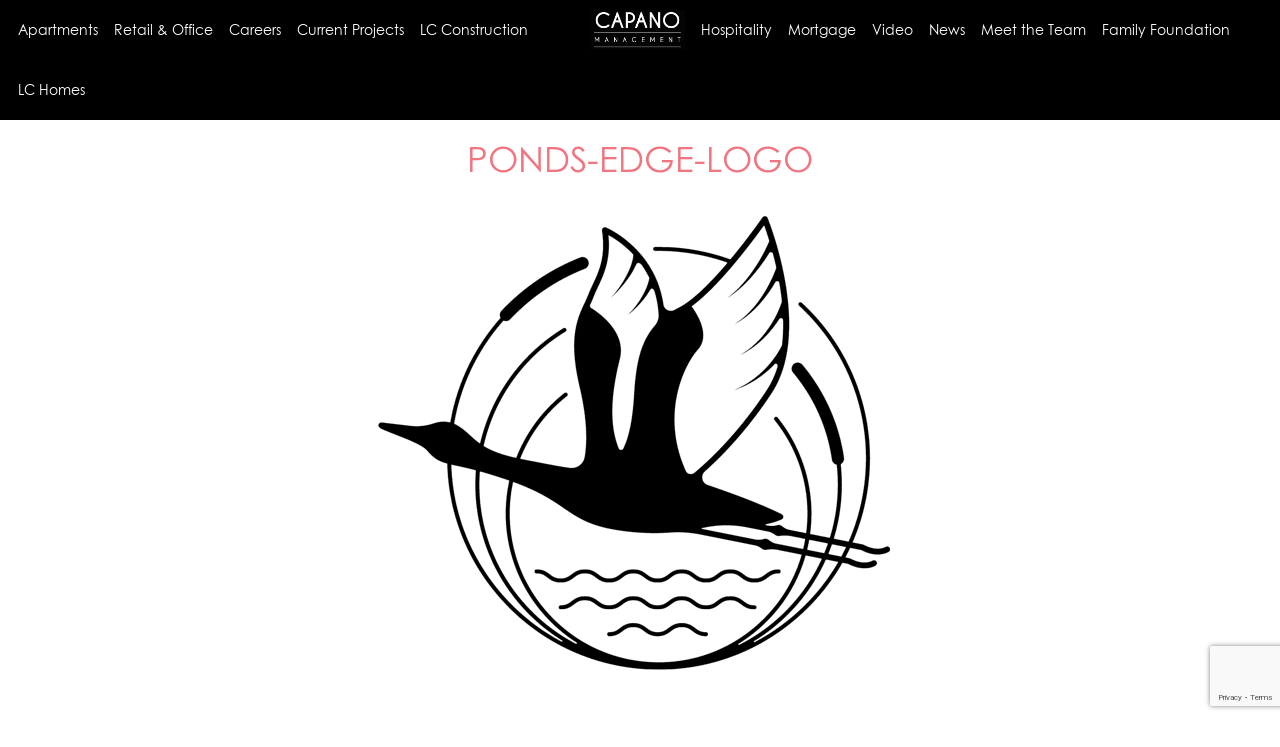

--- FILE ---
content_type: text/html; charset=UTF-8
request_url: https://www.capanomanagement.com/blog/property/the-reserve-on-ponds-edge/ponds-edge-logo-3/
body_size: 10839
content:
<!DOCTYPE html>
<html lang="en">

<head>
    <meta property="og:url" content="https://www.capanomanagement.com/" />
    <meta property="og:image"
        content="https://www.capanomanagement.com/wp-content/uploads/2019/10/CapanoLogoBlack.jpg" />
    <meta name="facebook-domain-verification" content="s3bgaa2y0k6iwnl9qgypoavefy1xt6" />
    <meta charset="utf-8">
    <meta http-equiv="X-UA-Compatible" content="IE=edge">
    <meta name="viewport" content="width=device-width, initial-scale=1">

    <!-- Google Tag Manager -->
    <script>(function (w, d, s, l, i) {
            w[l] = w[l] || []; w[l].push({
                'gtm.start':
                    new Date().getTime(), event: 'gtm.js'
            }); var f = d.getElementsByTagName(s)[0],
                j = d.createElement(s), dl = l != 'dataLayer' ? '&l=' + l : ''; j.async = true; j.src =
                    'https://www.googletagmanager.com/gtm.js?id=' + i + dl; f.parentNode.insertBefore(j, f);
        })(window, document, 'script', 'dataLayer', 'GTM-PKWFMGZ');</script>
    <!-- End Google Tag Manager -->

    <!-- Google tag (gtag.js) -->
    <script async src=https://www.googletagmanager.com/gtag/js?id=AW-10891309819></script>
    <script> window.dataLayer = window.dataLayer || []; function gtag() { dataLayer.push(arguments); } gtag('js', new Date()); gtag('config', 'AW-10891309819'); </script>
    <!-- Jquery -->
    <script src="https://ajax.googleapis.com/ajax/libs/jquery/1.12.4/jquery.min.js"></script>

    <!-- Bootstrap -->
    <link href="https://www.capanomanagement.com/wp-content/themes/capcom/assets/css/bootstrap.min.css" rel="stylesheet">

    <!-- Fonts -->
    <link href="https://www.capanomanagement.com/wp-content/themes/capcom/assets/font-awesome/css/font-awesome.min.css"
        rel="stylesheet">

    <!-- Styles -->

    <link href="https://www.capanomanagement.com/wp-content/themes/capcom/assets/lightbox/lightbox.min.css" rel="stylesheet">
    <link href="https://www.capanomanagement.com/wp-content/themes/capcom/assets/owl/assets/owl.carousel.min.css" rel="stylesheet">
    <link href="https://www.capanomanagement.com/wp-content/themes/capcom/assets/owl/assets/owl.theme.default.css" rel="stylesheet">
    <link href="https://www.capanomanagement.com/wp-content/themes/capcom/assets/css/bootstrap-datepicker.min.css" rel="stylesheet">
    <link href="https://www.capanomanagement.com/wp-content/themes/capcom/assets/animsition/css/animsition.min.css" rel="stylesheet">
    <link href="https://www.capanomanagement.com/wp-content/themes/capcom/assets/fonts/century/stylesheet.css" rel="stylesheet">
    <link href="https://www.capanomanagement.com/wp-content/themes/capcom/assets/fonts/caviar/stylesheet.css" rel="stylesheet">
    <link href="https://www.capanomanagement.com/wp-content/themes/capcom/assets/fonts/opensanscondensed/stylesheet.css"
        rel="stylesheet">
    <link href="https://www.capanomanagement.com/wp-content/themes/capcom/assets/css/animate.min.css" rel="stylesheet">
    <link href="https://www.capanomanagement.com/wp-content/themes/capcom/assets/flexslider/flexslider.css" rel="stylesheet">
    <link href="https://www.capanomanagement.com/wp-content/themes/capcom/assets/css/global.css" rel="stylesheet">
    <link href="https://www.capanomanagement.com/wp-content/themes/capcom/assets/css/media.css" rel="stylesheet">
    <link href="https://www.capanomanagement.com/wp-content/themes/capcom/style.css" rel="stylesheet">

    <link href="https://www.capanomanagement.com/wp-content/themes/capcom/assets/fonts/balboaplus/stylesheet.css" rel="stylesheet">

    <!-- HTML5 shim and Respond.js for IE8 support of HTML5 elements and media queries -->
    <!-- WARNING: Respond.js doesnt work if you view the page via file:// -->
    <!--[if lt IE 9]>
    <script src="https://oss.maxcdn.com/html5shiv/3.7.3/html5shiv.min.js"></script>
    <script src="https://oss.maxcdn.com/respond/1.4.2/respond.min.js"></script>
  <![endif]-->

    <script src="https://cdn.tailwindcss.com"></script>
    <script>
        tailwind.config = {
            corePlugins: {
                preflight: false,
            },
            blocklist: [
                'container',
                'collapse',
            ]
        }
    </script>



    <meta name='robots' content='index, follow, max-image-preview:large, max-snippet:-1, max-video-preview:-1' />

<!-- Social Warfare v4.5.3 https://warfareplugins.com - BEGINNING OF OUTPUT -->
<style>
	@font-face {
		font-family: "sw-icon-font";
		src:url("https://www.capanomanagement.com/wp-content/plugins/social-warfare/assets/fonts/sw-icon-font.eot?ver=4.5.3");
		src:url("https://www.capanomanagement.com/wp-content/plugins/social-warfare/assets/fonts/sw-icon-font.eot?ver=4.5.3#iefix") format("embedded-opentype"),
		url("https://www.capanomanagement.com/wp-content/plugins/social-warfare/assets/fonts/sw-icon-font.woff?ver=4.5.3") format("woff"),
		url("https://www.capanomanagement.com/wp-content/plugins/social-warfare/assets/fonts/sw-icon-font.ttf?ver=4.5.3") format("truetype"),
		url("https://www.capanomanagement.com/wp-content/plugins/social-warfare/assets/fonts/sw-icon-font.svg?ver=4.5.3#1445203416") format("svg");
		font-weight: normal;
		font-style: normal;
		font-display:block;
	}
</style>
<!-- Social Warfare v4.5.3 https://warfareplugins.com - END OF OUTPUT -->


	<!-- This site is optimized with the Yoast SEO plugin v23.4 - https://yoast.com/wordpress/plugins/seo/ -->
	<title>PONDS-EDGE-LOGO - Capano Management Company</title>
	<link rel="canonical" href="https://www.capanomanagement.com/blog/property/the-reserve-on-ponds-edge/ponds-edge-logo-3/" />
	<meta property="og:locale" content="en_US" />
	<meta property="og:type" content="article" />
	<meta property="og:title" content="PONDS-EDGE-LOGO - Capano Management Company" />
	<meta property="og:url" content="https://www.capanomanagement.com/blog/property/the-reserve-on-ponds-edge/ponds-edge-logo-3/" />
	<meta property="og:site_name" content="Capano Management Company" />
	<meta property="og:image" content="https://www.capanomanagement.com/blog/property/the-reserve-on-ponds-edge/ponds-edge-logo-3" />
	<meta property="og:image:width" content="1" />
	<meta property="og:image:height" content="1" />
	<meta property="og:image:type" content="image/png" />
	<meta name="twitter:card" content="summary_large_image" />
	<script type="application/ld+json" class="yoast-schema-graph">{"@context":"https://schema.org","@graph":[{"@type":"WebPage","@id":"https://www.capanomanagement.com/blog/property/the-reserve-on-ponds-edge/ponds-edge-logo-3/","url":"https://www.capanomanagement.com/blog/property/the-reserve-on-ponds-edge/ponds-edge-logo-3/","name":"PONDS-EDGE-LOGO - Capano Management Company","isPartOf":{"@id":"https://www.capanomanagement.com/#website"},"primaryImageOfPage":{"@id":"https://www.capanomanagement.com/blog/property/the-reserve-on-ponds-edge/ponds-edge-logo-3/#primaryimage"},"image":{"@id":"https://www.capanomanagement.com/blog/property/the-reserve-on-ponds-edge/ponds-edge-logo-3/#primaryimage"},"thumbnailUrl":"https://www.capanomanagement.com/wp-content/uploads/2022/03/PONDS-EDGE-LOGO.png","datePublished":"2023-05-23T16:42:56+00:00","dateModified":"2023-05-23T16:42:56+00:00","breadcrumb":{"@id":"https://www.capanomanagement.com/blog/property/the-reserve-on-ponds-edge/ponds-edge-logo-3/#breadcrumb"},"inLanguage":"en-US","potentialAction":[{"@type":"ReadAction","target":["https://www.capanomanagement.com/blog/property/the-reserve-on-ponds-edge/ponds-edge-logo-3/"]}]},{"@type":"ImageObject","inLanguage":"en-US","@id":"https://www.capanomanagement.com/blog/property/the-reserve-on-ponds-edge/ponds-edge-logo-3/#primaryimage","url":"https://www.capanomanagement.com/wp-content/uploads/2022/03/PONDS-EDGE-LOGO.png","contentUrl":"https://www.capanomanagement.com/wp-content/uploads/2022/03/PONDS-EDGE-LOGO.png","width":800,"height":640},{"@type":"BreadcrumbList","@id":"https://www.capanomanagement.com/blog/property/the-reserve-on-ponds-edge/ponds-edge-logo-3/#breadcrumb","itemListElement":[{"@type":"ListItem","position":1,"name":"Home","item":"https://www.capanomanagement.com/"},{"@type":"ListItem","position":2,"name":"The Reserve at Ponds EdgeNow Leasing","item":"https://www.capanomanagement.com/blog/property/the-reserve-on-ponds-edge/"},{"@type":"ListItem","position":3,"name":"PONDS-EDGE-LOGO"}]},{"@type":"WebSite","@id":"https://www.capanomanagement.com/#website","url":"https://www.capanomanagement.com/","name":"Capano Management Company","description":"Commercial-Retail and Office Property Management","potentialAction":[{"@type":"SearchAction","target":{"@type":"EntryPoint","urlTemplate":"https://www.capanomanagement.com/?s={search_term_string}"},"query-input":{"@type":"PropertyValueSpecification","valueRequired":true,"valueName":"search_term_string"}}],"inLanguage":"en-US"}]}</script>
	<!-- / Yoast SEO plugin. -->


<link rel="alternate" type="application/rss+xml" title="Capano Management Company &raquo; PONDS-EDGE-LOGO Comments Feed" href="https://www.capanomanagement.com/blog/property/the-reserve-on-ponds-edge/ponds-edge-logo-3/feed/" />
<script type="text/javascript">
/* <![CDATA[ */
window._wpemojiSettings = {"baseUrl":"https:\/\/s.w.org\/images\/core\/emoji\/15.0.3\/72x72\/","ext":".png","svgUrl":"https:\/\/s.w.org\/images\/core\/emoji\/15.0.3\/svg\/","svgExt":".svg","source":{"concatemoji":"https:\/\/www.capanomanagement.com\/wp-includes\/js\/wp-emoji-release.min.js?ver=6.6.4"}};
/*! This file is auto-generated */
!function(i,n){var o,s,e;function c(e){try{var t={supportTests:e,timestamp:(new Date).valueOf()};sessionStorage.setItem(o,JSON.stringify(t))}catch(e){}}function p(e,t,n){e.clearRect(0,0,e.canvas.width,e.canvas.height),e.fillText(t,0,0);var t=new Uint32Array(e.getImageData(0,0,e.canvas.width,e.canvas.height).data),r=(e.clearRect(0,0,e.canvas.width,e.canvas.height),e.fillText(n,0,0),new Uint32Array(e.getImageData(0,0,e.canvas.width,e.canvas.height).data));return t.every(function(e,t){return e===r[t]})}function u(e,t,n){switch(t){case"flag":return n(e,"\ud83c\udff3\ufe0f\u200d\u26a7\ufe0f","\ud83c\udff3\ufe0f\u200b\u26a7\ufe0f")?!1:!n(e,"\ud83c\uddfa\ud83c\uddf3","\ud83c\uddfa\u200b\ud83c\uddf3")&&!n(e,"\ud83c\udff4\udb40\udc67\udb40\udc62\udb40\udc65\udb40\udc6e\udb40\udc67\udb40\udc7f","\ud83c\udff4\u200b\udb40\udc67\u200b\udb40\udc62\u200b\udb40\udc65\u200b\udb40\udc6e\u200b\udb40\udc67\u200b\udb40\udc7f");case"emoji":return!n(e,"\ud83d\udc26\u200d\u2b1b","\ud83d\udc26\u200b\u2b1b")}return!1}function f(e,t,n){var r="undefined"!=typeof WorkerGlobalScope&&self instanceof WorkerGlobalScope?new OffscreenCanvas(300,150):i.createElement("canvas"),a=r.getContext("2d",{willReadFrequently:!0}),o=(a.textBaseline="top",a.font="600 32px Arial",{});return e.forEach(function(e){o[e]=t(a,e,n)}),o}function t(e){var t=i.createElement("script");t.src=e,t.defer=!0,i.head.appendChild(t)}"undefined"!=typeof Promise&&(o="wpEmojiSettingsSupports",s=["flag","emoji"],n.supports={everything:!0,everythingExceptFlag:!0},e=new Promise(function(e){i.addEventListener("DOMContentLoaded",e,{once:!0})}),new Promise(function(t){var n=function(){try{var e=JSON.parse(sessionStorage.getItem(o));if("object"==typeof e&&"number"==typeof e.timestamp&&(new Date).valueOf()<e.timestamp+604800&&"object"==typeof e.supportTests)return e.supportTests}catch(e){}return null}();if(!n){if("undefined"!=typeof Worker&&"undefined"!=typeof OffscreenCanvas&&"undefined"!=typeof URL&&URL.createObjectURL&&"undefined"!=typeof Blob)try{var e="postMessage("+f.toString()+"("+[JSON.stringify(s),u.toString(),p.toString()].join(",")+"));",r=new Blob([e],{type:"text/javascript"}),a=new Worker(URL.createObjectURL(r),{name:"wpTestEmojiSupports"});return void(a.onmessage=function(e){c(n=e.data),a.terminate(),t(n)})}catch(e){}c(n=f(s,u,p))}t(n)}).then(function(e){for(var t in e)n.supports[t]=e[t],n.supports.everything=n.supports.everything&&n.supports[t],"flag"!==t&&(n.supports.everythingExceptFlag=n.supports.everythingExceptFlag&&n.supports[t]);n.supports.everythingExceptFlag=n.supports.everythingExceptFlag&&!n.supports.flag,n.DOMReady=!1,n.readyCallback=function(){n.DOMReady=!0}}).then(function(){return e}).then(function(){var e;n.supports.everything||(n.readyCallback(),(e=n.source||{}).concatemoji?t(e.concatemoji):e.wpemoji&&e.twemoji&&(t(e.twemoji),t(e.wpemoji)))}))}((window,document),window._wpemojiSettings);
/* ]]> */
</script>
<link rel='stylesheet' id='social-warfare-block-css-css' href='https://www.capanomanagement.com/wp-content/plugins/social-warfare/assets/js/post-editor/dist/blocks.style.build.css?ver=6.6.4' type='text/css' media='all' />
<style id='wp-emoji-styles-inline-css' type='text/css'>

	img.wp-smiley, img.emoji {
		display: inline !important;
		border: none !important;
		box-shadow: none !important;
		height: 1em !important;
		width: 1em !important;
		margin: 0 0.07em !important;
		vertical-align: -0.1em !important;
		background: none !important;
		padding: 0 !important;
	}
</style>
<link rel='stylesheet' id='wp-block-library-css' href='https://www.capanomanagement.com/wp-includes/css/dist/block-library/style.min.css?ver=6.6.4' type='text/css' media='all' />
<style id='classic-theme-styles-inline-css' type='text/css'>
/*! This file is auto-generated */
.wp-block-button__link{color:#fff;background-color:#32373c;border-radius:9999px;box-shadow:none;text-decoration:none;padding:calc(.667em + 2px) calc(1.333em + 2px);font-size:1.125em}.wp-block-file__button{background:#32373c;color:#fff;text-decoration:none}
</style>
<style id='global-styles-inline-css' type='text/css'>
:root{--wp--preset--aspect-ratio--square: 1;--wp--preset--aspect-ratio--4-3: 4/3;--wp--preset--aspect-ratio--3-4: 3/4;--wp--preset--aspect-ratio--3-2: 3/2;--wp--preset--aspect-ratio--2-3: 2/3;--wp--preset--aspect-ratio--16-9: 16/9;--wp--preset--aspect-ratio--9-16: 9/16;--wp--preset--color--black: #000000;--wp--preset--color--cyan-bluish-gray: #abb8c3;--wp--preset--color--white: #ffffff;--wp--preset--color--pale-pink: #f78da7;--wp--preset--color--vivid-red: #cf2e2e;--wp--preset--color--luminous-vivid-orange: #ff6900;--wp--preset--color--luminous-vivid-amber: #fcb900;--wp--preset--color--light-green-cyan: #7bdcb5;--wp--preset--color--vivid-green-cyan: #00d084;--wp--preset--color--pale-cyan-blue: #8ed1fc;--wp--preset--color--vivid-cyan-blue: #0693e3;--wp--preset--color--vivid-purple: #9b51e0;--wp--preset--gradient--vivid-cyan-blue-to-vivid-purple: linear-gradient(135deg,rgba(6,147,227,1) 0%,rgb(155,81,224) 100%);--wp--preset--gradient--light-green-cyan-to-vivid-green-cyan: linear-gradient(135deg,rgb(122,220,180) 0%,rgb(0,208,130) 100%);--wp--preset--gradient--luminous-vivid-amber-to-luminous-vivid-orange: linear-gradient(135deg,rgba(252,185,0,1) 0%,rgba(255,105,0,1) 100%);--wp--preset--gradient--luminous-vivid-orange-to-vivid-red: linear-gradient(135deg,rgba(255,105,0,1) 0%,rgb(207,46,46) 100%);--wp--preset--gradient--very-light-gray-to-cyan-bluish-gray: linear-gradient(135deg,rgb(238,238,238) 0%,rgb(169,184,195) 100%);--wp--preset--gradient--cool-to-warm-spectrum: linear-gradient(135deg,rgb(74,234,220) 0%,rgb(151,120,209) 20%,rgb(207,42,186) 40%,rgb(238,44,130) 60%,rgb(251,105,98) 80%,rgb(254,248,76) 100%);--wp--preset--gradient--blush-light-purple: linear-gradient(135deg,rgb(255,206,236) 0%,rgb(152,150,240) 100%);--wp--preset--gradient--blush-bordeaux: linear-gradient(135deg,rgb(254,205,165) 0%,rgb(254,45,45) 50%,rgb(107,0,62) 100%);--wp--preset--gradient--luminous-dusk: linear-gradient(135deg,rgb(255,203,112) 0%,rgb(199,81,192) 50%,rgb(65,88,208) 100%);--wp--preset--gradient--pale-ocean: linear-gradient(135deg,rgb(255,245,203) 0%,rgb(182,227,212) 50%,rgb(51,167,181) 100%);--wp--preset--gradient--electric-grass: linear-gradient(135deg,rgb(202,248,128) 0%,rgb(113,206,126) 100%);--wp--preset--gradient--midnight: linear-gradient(135deg,rgb(2,3,129) 0%,rgb(40,116,252) 100%);--wp--preset--font-size--small: 13px;--wp--preset--font-size--medium: 20px;--wp--preset--font-size--large: 36px;--wp--preset--font-size--x-large: 42px;--wp--preset--spacing--20: 0.44rem;--wp--preset--spacing--30: 0.67rem;--wp--preset--spacing--40: 1rem;--wp--preset--spacing--50: 1.5rem;--wp--preset--spacing--60: 2.25rem;--wp--preset--spacing--70: 3.38rem;--wp--preset--spacing--80: 5.06rem;--wp--preset--shadow--natural: 6px 6px 9px rgba(0, 0, 0, 0.2);--wp--preset--shadow--deep: 12px 12px 50px rgba(0, 0, 0, 0.4);--wp--preset--shadow--sharp: 6px 6px 0px rgba(0, 0, 0, 0.2);--wp--preset--shadow--outlined: 6px 6px 0px -3px rgba(255, 255, 255, 1), 6px 6px rgba(0, 0, 0, 1);--wp--preset--shadow--crisp: 6px 6px 0px rgba(0, 0, 0, 1);}:where(.is-layout-flex){gap: 0.5em;}:where(.is-layout-grid){gap: 0.5em;}body .is-layout-flex{display: flex;}.is-layout-flex{flex-wrap: wrap;align-items: center;}.is-layout-flex > :is(*, div){margin: 0;}body .is-layout-grid{display: grid;}.is-layout-grid > :is(*, div){margin: 0;}:where(.wp-block-columns.is-layout-flex){gap: 2em;}:where(.wp-block-columns.is-layout-grid){gap: 2em;}:where(.wp-block-post-template.is-layout-flex){gap: 1.25em;}:where(.wp-block-post-template.is-layout-grid){gap: 1.25em;}.has-black-color{color: var(--wp--preset--color--black) !important;}.has-cyan-bluish-gray-color{color: var(--wp--preset--color--cyan-bluish-gray) !important;}.has-white-color{color: var(--wp--preset--color--white) !important;}.has-pale-pink-color{color: var(--wp--preset--color--pale-pink) !important;}.has-vivid-red-color{color: var(--wp--preset--color--vivid-red) !important;}.has-luminous-vivid-orange-color{color: var(--wp--preset--color--luminous-vivid-orange) !important;}.has-luminous-vivid-amber-color{color: var(--wp--preset--color--luminous-vivid-amber) !important;}.has-light-green-cyan-color{color: var(--wp--preset--color--light-green-cyan) !important;}.has-vivid-green-cyan-color{color: var(--wp--preset--color--vivid-green-cyan) !important;}.has-pale-cyan-blue-color{color: var(--wp--preset--color--pale-cyan-blue) !important;}.has-vivid-cyan-blue-color{color: var(--wp--preset--color--vivid-cyan-blue) !important;}.has-vivid-purple-color{color: var(--wp--preset--color--vivid-purple) !important;}.has-black-background-color{background-color: var(--wp--preset--color--black) !important;}.has-cyan-bluish-gray-background-color{background-color: var(--wp--preset--color--cyan-bluish-gray) !important;}.has-white-background-color{background-color: var(--wp--preset--color--white) !important;}.has-pale-pink-background-color{background-color: var(--wp--preset--color--pale-pink) !important;}.has-vivid-red-background-color{background-color: var(--wp--preset--color--vivid-red) !important;}.has-luminous-vivid-orange-background-color{background-color: var(--wp--preset--color--luminous-vivid-orange) !important;}.has-luminous-vivid-amber-background-color{background-color: var(--wp--preset--color--luminous-vivid-amber) !important;}.has-light-green-cyan-background-color{background-color: var(--wp--preset--color--light-green-cyan) !important;}.has-vivid-green-cyan-background-color{background-color: var(--wp--preset--color--vivid-green-cyan) !important;}.has-pale-cyan-blue-background-color{background-color: var(--wp--preset--color--pale-cyan-blue) !important;}.has-vivid-cyan-blue-background-color{background-color: var(--wp--preset--color--vivid-cyan-blue) !important;}.has-vivid-purple-background-color{background-color: var(--wp--preset--color--vivid-purple) !important;}.has-black-border-color{border-color: var(--wp--preset--color--black) !important;}.has-cyan-bluish-gray-border-color{border-color: var(--wp--preset--color--cyan-bluish-gray) !important;}.has-white-border-color{border-color: var(--wp--preset--color--white) !important;}.has-pale-pink-border-color{border-color: var(--wp--preset--color--pale-pink) !important;}.has-vivid-red-border-color{border-color: var(--wp--preset--color--vivid-red) !important;}.has-luminous-vivid-orange-border-color{border-color: var(--wp--preset--color--luminous-vivid-orange) !important;}.has-luminous-vivid-amber-border-color{border-color: var(--wp--preset--color--luminous-vivid-amber) !important;}.has-light-green-cyan-border-color{border-color: var(--wp--preset--color--light-green-cyan) !important;}.has-vivid-green-cyan-border-color{border-color: var(--wp--preset--color--vivid-green-cyan) !important;}.has-pale-cyan-blue-border-color{border-color: var(--wp--preset--color--pale-cyan-blue) !important;}.has-vivid-cyan-blue-border-color{border-color: var(--wp--preset--color--vivid-cyan-blue) !important;}.has-vivid-purple-border-color{border-color: var(--wp--preset--color--vivid-purple) !important;}.has-vivid-cyan-blue-to-vivid-purple-gradient-background{background: var(--wp--preset--gradient--vivid-cyan-blue-to-vivid-purple) !important;}.has-light-green-cyan-to-vivid-green-cyan-gradient-background{background: var(--wp--preset--gradient--light-green-cyan-to-vivid-green-cyan) !important;}.has-luminous-vivid-amber-to-luminous-vivid-orange-gradient-background{background: var(--wp--preset--gradient--luminous-vivid-amber-to-luminous-vivid-orange) !important;}.has-luminous-vivid-orange-to-vivid-red-gradient-background{background: var(--wp--preset--gradient--luminous-vivid-orange-to-vivid-red) !important;}.has-very-light-gray-to-cyan-bluish-gray-gradient-background{background: var(--wp--preset--gradient--very-light-gray-to-cyan-bluish-gray) !important;}.has-cool-to-warm-spectrum-gradient-background{background: var(--wp--preset--gradient--cool-to-warm-spectrum) !important;}.has-blush-light-purple-gradient-background{background: var(--wp--preset--gradient--blush-light-purple) !important;}.has-blush-bordeaux-gradient-background{background: var(--wp--preset--gradient--blush-bordeaux) !important;}.has-luminous-dusk-gradient-background{background: var(--wp--preset--gradient--luminous-dusk) !important;}.has-pale-ocean-gradient-background{background: var(--wp--preset--gradient--pale-ocean) !important;}.has-electric-grass-gradient-background{background: var(--wp--preset--gradient--electric-grass) !important;}.has-midnight-gradient-background{background: var(--wp--preset--gradient--midnight) !important;}.has-small-font-size{font-size: var(--wp--preset--font-size--small) !important;}.has-medium-font-size{font-size: var(--wp--preset--font-size--medium) !important;}.has-large-font-size{font-size: var(--wp--preset--font-size--large) !important;}.has-x-large-font-size{font-size: var(--wp--preset--font-size--x-large) !important;}
:where(.wp-block-post-template.is-layout-flex){gap: 1.25em;}:where(.wp-block-post-template.is-layout-grid){gap: 1.25em;}
:where(.wp-block-columns.is-layout-flex){gap: 2em;}:where(.wp-block-columns.is-layout-grid){gap: 2em;}
:root :where(.wp-block-pullquote){font-size: 1.5em;line-height: 1.6;}
</style>
<link rel='stylesheet' id='contact-form-7-css' href='https://www.capanomanagement.com/wp-content/plugins/contact-form-7/includes/css/styles.css?ver=5.9.8' type='text/css' media='all' />
<link rel='stylesheet' id='wpcf7-redirect-script-frontend-css' href='https://www.capanomanagement.com/wp-content/plugins/wpcf7-redirect/build/css/wpcf7-redirect-frontend.min.css?ver=1.1' type='text/css' media='all' />
<link rel='stylesheet' id='social_warfare-css' href='https://www.capanomanagement.com/wp-content/plugins/social-warfare/assets/css/style.min.css?ver=4.5.3' type='text/css' media='all' />
<script type="text/javascript" src="https://www.capanomanagement.com/wp-includes/js/jquery/jquery.min.js?ver=3.7.1" id="jquery-core-js"></script>
<script type="text/javascript" src="https://www.capanomanagement.com/wp-includes/js/jquery/jquery-migrate.min.js?ver=3.4.1" id="jquery-migrate-js"></script>
<link rel="https://api.w.org/" href="https://www.capanomanagement.com/wp-json/" /><link rel="alternate" title="JSON" type="application/json" href="https://www.capanomanagement.com/wp-json/wp/v2/media/7785" /><link rel="EditURI" type="application/rsd+xml" title="RSD" href="https://www.capanomanagement.com/xmlrpc.php?rsd" />
<meta name="generator" content="WordPress 6.6.4" />
<link rel='shortlink' href='https://www.capanomanagement.com/?p=7785' />
<link rel="alternate" title="oEmbed (JSON)" type="application/json+oembed" href="https://www.capanomanagement.com/wp-json/oembed/1.0/embed?url=https%3A%2F%2Fwww.capanomanagement.com%2Fblog%2Fproperty%2Fthe-reserve-on-ponds-edge%2Fponds-edge-logo-3%2F" />
<link rel="alternate" title="oEmbed (XML)" type="text/xml+oembed" href="https://www.capanomanagement.com/wp-json/oembed/1.0/embed?url=https%3A%2F%2Fwww.capanomanagement.com%2Fblog%2Fproperty%2Fthe-reserve-on-ponds-edge%2Fponds-edge-logo-3%2F&#038;format=xml" />
<link rel="icon" href="https://www.capanomanagement.com/wp-content/uploads/2017/11/cropped-logo-dark-32x32.png" sizes="32x32" />
<link rel="icon" href="https://www.capanomanagement.com/wp-content/uploads/2017/11/cropped-logo-dark-192x192.png" sizes="192x192" />
<link rel="apple-touch-icon" href="https://www.capanomanagement.com/wp-content/uploads/2017/11/cropped-logo-dark-180x180.png" />
<meta name="msapplication-TileImage" content="https://www.capanomanagement.com/wp-content/uploads/2017/11/cropped-logo-dark-270x270.png" />
		<style type="text/css" id="wp-custom-css">
			
.single_property_page {
    padding-top: 70px;
}

.new_property_design_item_image img[src$=".png"] {
    background: rgba(255,255,255,.5);
}		</style>
		</head>

<body style="opacity: 0;" class="attachment attachment-template-default single single-attachment postid-7785 attachmentid-7785 attachment-png">
    <!-- Google Tag Manager (noscript) -->
    <noscript><iframe src="https://www.googletagmanager.com/ns.html?id=GTM-PKWFMGZ" height="0" width="0"
            style="display:none;visibility:hidden"></iframe></noscript>
    <!-- End Google Tag Manager (noscript) -->
    <div class="mobile_header">
        <div class="container">
            <div class="mobile_header_header">
                <div class="row">
                    <div class="mobile_header_logo col-xs-6">
                        <a href="https://www.capanomanagement.com"><img src="https://www.capanomanagement.com/wp-content/uploads/2017/12/logo-text.png"></a>
                    </div>
                    <div class="navbar-header col-xs-6">
                        <button type="button" class="navbar-toggle" data-toggle="collapse"
                            data-target="#bs-example-navbar-collapse-1">
                            <span class="icon-bar"></span>
                            <span class="icon-bar"></span>
                            <span class="icon-bar"></span>
                        </button>
                    </div>
                </div>
            </div>
            <div class="mobile_header_nav">
                <nav class="" role="navigation">
                    <div class="container-fluid">
                        <div id="bs-example-navbar-collapse-1" class="collapse navbar-collapse"><ul id="menu-footer-menu" class="nav navbar-nav"><li id="menu-item-33" class="menu-item menu-item-type-custom menu-item-object-custom menu-item-33"><a title="Apartments" target="_blank" href="https://www.capanoresidential.com/">Apartments</a></li>
<li id="menu-item-28" class="menu-item menu-item-type-post_type menu-item-object-page menu-item-28"><a title="Retail &amp; Office" href="https://www.capanomanagement.com/commercial/">Retail &#038; Office</a></li>
<li id="menu-item-34" class="menu-item menu-item-type-custom menu-item-object-custom menu-item-34"><a title="Careers" target="_blank" href="https://recruiting.ultipro.com/CAP1025CPMC/JobBoard/b745946e-beea-40dc-b83a-a5e875f6ebea?q=&#038;o=postedDateDesc&#038;w=&#038;wc=&#038;we=&#038;wpst=">Careers</a></li>
<li id="menu-item-7810" class="menu-item menu-item-type-post_type menu-item-object-page menu-item-7810"><a title="Current Projects" href="https://www.capanomanagement.com/new-projects/">Current Projects</a></li>
<li id="menu-item-2435" class="menu-item menu-item-type-custom menu-item-object-custom menu-item-2435"><a title="LC Construction" target="_blank" href="https://www.lcconstructionde.com/">LC Construction</a></li>
<li id="menu-item-10113" class="menu-item menu-item-type-custom menu-item-object-custom menu-item-10113"><a title="LC Homes" target="_blank" href="https://lchomesde.com/https://lchomesde.com/">LC Homes</a></li>
<li id="menu-item-31" class="menu-item menu-item-type-post_type menu-item-object-page menu-item-31"><a title="Hospitality" href="https://www.capanomanagement.com/hospitality/">Hospitality</a></li>
<li id="menu-item-4735" class="menu-item menu-item-type-custom menu-item-object-custom menu-item-4735"><a title="Mortgage" href="https://www.highlandsmtg.com/">Mortgage</a></li>
<li id="menu-item-4450" class="menu-item menu-item-type-post_type menu-item-object-page menu-item-4450"><a title="Video" href="https://www.capanomanagement.com/capano-project-videos/">Video</a></li>
<li id="menu-item-1741" class="menu-item menu-item-type-post_type menu-item-object-page menu-item-1741"><a title="News" href="https://www.capanomanagement.com/blog/">News</a></li>
<li id="menu-item-7444" class="menu-item menu-item-type-post_type menu-item-object-page menu-item-7444"><a title="Meet the Team" href="https://www.capanomanagement.com/meet-the-team/">Meet the Team</a></li>
<li id="menu-item-35" class="menu-item menu-item-type-custom menu-item-object-custom menu-item-35"><a title="Family Foundation" target="_blank" href="https://lcapanofoundation.org/">Family Foundation</a></li>
<li id="menu-item-29" class="menu-item menu-item-type-post_type menu-item-object-page menu-item-29"><a title="Contact" href="https://www.capanomanagement.com/contact/">Contact</a></li>
</ul></div>                    </div>
                </nav>
            </div>
        </div>
    </div>
    <div class="header">
        <div class="header_nav">
            <nav class="navbar navbar-default" role="navigation">
                <div class="container">
                    <div class="row">
                        <div class="col-sm-6 header_nav_left">
                            <div id="bs-example-navbar-collapse-1" class="collapse navbar-collapse"><ul id="menu-main-menu-left" class="nav navbar-nav"><li id="menu-item-63" class="menu-item menu-item-type-custom menu-item-object-custom menu-item-63"><a title="Apartments" target="_blank" href="https://www.capanoresidential.com/">Apartments</a></li>
<li id="menu-item-62" class="menu-item menu-item-type-post_type menu-item-object-page menu-item-62"><a title="Retail &amp; Office" href="https://www.capanomanagement.com/commercial/">Retail &#038; Office</a></li>
<li id="menu-item-2436" class="menu-item menu-item-type-custom menu-item-object-custom menu-item-2436"><a title="Careers" target="_blank" href="https://recruiting.ultipro.com/CAP1025CPMC/JobBoard/b745946e-beea-40dc-b83a-a5e875f6ebea?q=&#038;o=postedDateDesc&#038;w=&#038;wc=&#038;we=&#038;wpst=">Careers</a></li>
<li id="menu-item-7809" class="menu-item menu-item-type-post_type menu-item-object-page menu-item-7809"><a title="Current Projects" href="https://www.capanomanagement.com/new-projects/">Current Projects</a></li>
<li id="menu-item-6529" class="menu-item menu-item-type-custom menu-item-object-custom menu-item-6529"><a title="LC Construction" target="_blank" href="https://www.lcconstructionde.com/">LC Construction</a></li>
<li id="menu-item-10112" class="menu-item menu-item-type-custom menu-item-object-custom menu-item-10112"><a title="LC Homes" target="_blank" href="https://lchomesde.com/">LC Homes</a></li>
</ul></div>                        </div>
                        <div class="col-sm-6 header_nav_right">
                            <div id="bs-example-navbar-collapse-1" class="collapse navbar-collapse"><ul id="menu-main-menu-right" class="nav navbar-nav"><li id="menu-item-6531" class="menu-item menu-item-type-post_type menu-item-object-page menu-item-6531"><a title="Hospitality" href="https://www.capanomanagement.com/hospitality/">Hospitality</a></li>
<li id="menu-item-4733" class="menu-item menu-item-type-custom menu-item-object-custom menu-item-4733"><a title="Mortgage" target="_blank" href="https://www.highlandsmtg.com/">Mortgage</a></li>
<li id="menu-item-4441" class="menu-item menu-item-type-post_type menu-item-object-page menu-item-4441"><a title="Video" href="https://www.capanomanagement.com/capano-project-videos/">Video</a></li>
<li id="menu-item-1732" class="menu-item menu-item-type-post_type menu-item-object-page menu-item-1732"><a title="News" href="https://www.capanomanagement.com/blog/">News</a></li>
<li id="menu-item-7447" class="menu-item menu-item-type-post_type menu-item-object-page menu-item-7447"><a title="Meet the Team" href="https://www.capanomanagement.com/meet-the-team/">Meet the Team</a></li>
<li id="menu-item-68" class="menu-item menu-item-type-custom menu-item-object-custom menu-item-68"><a title="Family Foundation" target="_blank" href="https://lcapanofoundation.org/">Family Foundation</a></li>
</ul></div>                        </div>
                    </div>
                </div>
            </nav>
        </div>
        <div class="header_logo_icon animated bounce">
            <a href="https://www.capanomanagement.com"><img src="https://www.capanomanagement.com/wp-content/uploads/2019/10/CapanoLogoBlack.jpg"></a>
        </div>
        <div class="header_logo">
            <a href="https://www.capanomanagement.com"><img src=""></a>
        </div>
    </div><div class="single_news_page">
	<div class="single_news_page_inner">
		<div class="container">
			<div class="single_news_back_button">
			    	<a href="https://www.capanomanagement.com//blog/"><i class="fa fa-angle-left" aria-hidden="true"></i>Back</a>
			</div>
			<div class="single_news_main">
				<div class="row">
					<div class="col-sm-12 single_news_main_col">
						<div class="single_news_main_content_info text-center">
							<h2>PONDS-EDGE-LOGO</h2>
						</div>
					</div>
				</div>
				<div class="row">
					<div class="col-sm-12 single_news_main_col">
						<div class="single_news_main_content">
							<div class="single_news_main_img">
																<img src="https://www.capanomanagement.com/wp-content/uploads/2022/03/PONDS-EDGE-LOGO.png" class=""> 							</div>
						</div>
					</div>
				</div>
				<div class="row">
					<div class="col-lg-6 col-sm-12 single_news_main_col">
						<div class="single_ews_main_content">
							<div class="single_news_main_img">
														</div>
						</div>
					</div>
				</div>				
				<div class="row">
					<div class="col-sm-12 single_news_main_col">
						<div class="single_news_main_content">
							<div class="single_news_main_content_info">
								<p class="attachment"><a href='https://www.capanomanagement.com/wp-content/uploads/2022/03/PONDS-EDGE-LOGO.png'><img fetchpriority="high" decoding="async" width="300" height="240" src="https://www.capanomanagement.com/wp-content/uploads/2022/03/PONDS-EDGE-LOGO-300x240.png" class="attachment-medium size-medium" alt="" srcset="https://www.capanomanagement.com/wp-content/uploads/2022/03/PONDS-EDGE-LOGO-300x240.png 300w, https://www.capanomanagement.com/wp-content/uploads/2022/03/PONDS-EDGE-LOGO-768x614.png 768w, https://www.capanomanagement.com/wp-content/uploads/2022/03/PONDS-EDGE-LOGO.png 800w" sizes="(max-width: 300px) 100vw, 300px" /></a></p>
<div class="swp-content-locator"></div>							</div>
						</div>
					</div>
				</div>
			</div>
			<div class="row">
				<div class="col-sm-12 single_news_main_col">
				<div class="single_news_main_content">
					<div class="single_news_main_content_info" style="text-align: center; padding-top:40px;">
						Next Blog: <a href="https://www.capanomanagement.com/blog/property/the-reserve-on-ponds-edge/" rel="prev">The Reserve at Ponds Edge<br><span style="color: red; font-weight: 700; font-size:20px;">Now Leasing</span></a> <!-- |  -->
					</div>
				</div></div></div>

		</div>
	</div>
</div>

<script>
$( document ).ready(function() {
	
});
</script>

<div class="footer">
  <div class="footer_nav">
    <div class="container">
      <div class="menu-footer-menu-container"><ul id="menu-footer-menu-1" class="nav-menu"><li class="menu-item menu-item-type-custom menu-item-object-custom menu-item-33"><a target="_blank" rel="noopener" href="https://www.capanoresidential.com/">Apartments</a></li>
<li class="menu-item menu-item-type-post_type menu-item-object-page menu-item-28"><a href="https://www.capanomanagement.com/commercial/">Retail &#038; Office</a></li>
<li class="menu-item menu-item-type-custom menu-item-object-custom menu-item-34"><a target="_blank" rel="noopener" href="https://recruiting.ultipro.com/CAP1025CPMC/JobBoard/b745946e-beea-40dc-b83a-a5e875f6ebea?q=&#038;o=postedDateDesc&#038;w=&#038;wc=&#038;we=&#038;wpst=">Careers</a></li>
<li class="menu-item menu-item-type-post_type menu-item-object-page menu-item-7810"><a href="https://www.capanomanagement.com/new-projects/">Current Projects</a></li>
<li class="menu-item menu-item-type-custom menu-item-object-custom menu-item-2435"><a target="_blank" rel="noopener" href="https://www.lcconstructionde.com/">LC Construction</a></li>
<li class="menu-item menu-item-type-custom menu-item-object-custom menu-item-10113"><a target="_blank" rel="noopener" href="https://lchomesde.com/https://lchomesde.com/">LC Homes</a></li>
<li class="menu-item menu-item-type-post_type menu-item-object-page menu-item-31"><a href="https://www.capanomanagement.com/hospitality/">Hospitality</a></li>
<li class="menu-item menu-item-type-custom menu-item-object-custom menu-item-4735"><a href="https://www.highlandsmtg.com/">Mortgage</a></li>
<li class="menu-item menu-item-type-post_type menu-item-object-page menu-item-4450"><a href="https://www.capanomanagement.com/capano-project-videos/">Video</a></li>
<li class="menu-item menu-item-type-post_type menu-item-object-page menu-item-1741"><a href="https://www.capanomanagement.com/blog/">News</a></li>
<li class="menu-item menu-item-type-post_type menu-item-object-page menu-item-7444"><a href="https://www.capanomanagement.com/meet-the-team/">Meet the Team</a></li>
<li class="menu-item menu-item-type-custom menu-item-object-custom menu-item-35"><a target="_blank" rel="noopener" href="https://lcapanofoundation.org/">Family Foundation</a></li>
<li class="menu-item menu-item-type-post_type menu-item-object-page menu-item-29"><a href="https://www.capanomanagement.com/contact/">Contact</a></li>
</ul></div>    </div>
  </div>
  <div class="footer_line">
    <div class="container">
      <div class="footer_line_wrap">
        <div class="footer_line_logo">
          <img src="https://www.capanomanagement.com/wp-content/uploads/2019/11/Capano_Logo_white.jpg">
        </div>
      </div>
    </div>
  </div>
  <div class="footer_contact_info">
    <div class="container">
      <div class="row">
        <div class="col-md-6">
          <div class="row">
            <div class="col-md-6 footer_contact_col footer_contact_col_home">
              Capano Management Company            </div>
            <div class="col-md-6 footer_contact_col">
              105 Foulk Road, Wilmington, DE 19803            </div>
          </div>
        </div>
        <div class="col-md-6">
          <div class="row">
            <div class="col-md-3 footer_contact_col">
              <span>P</span>302.429.8700            </div>
            <div class="col-md-3 footer_contact_col">
              <span>F</span>302.426.1086            </div>
            <div class="col-md-6 footer_contact_col footer_contact_col_email footer_contact_col_social">
            				<a href="https://www.facebook.com/CapanoManagement" target="_blank"><i class="fab fa-facebook-square"></i></a>
			  <a href="https://www.linkedin.com/company/capanomanagement/" target="_blank"><i class="fab fa-linkedin"></i></i></a>
            </div>
          </div>
        </div>
      </div>
    </div>
  </div>
</div>
<div class="footer_bottom">
  <div class="footer_bottom_inner">
    <div class="container">
      <div class="row">
        <div class="col-md-1 footer_bottom_col footer_bottom_col_equal">
          <img src="https://www.capanomanagement.com/wp-content/themes/capcom/assets/images/footer-icons.png">
        </div>
        <div class="col-md-2 footer_bottom_col">
          <ul>
            <li><a href="/privacy/">Privacy</a></li>
            <li><a href="/terms/">Terms</a></li>
          </ul>
        </div>
        <div class="col-md-5 footer_bottom_col">&copy; 2026 Capano Management Company. All Rights Reserved.</div>
        <div class="col-md-4 footer_bottom_col footer_bottom_col_res">
          <!--<a href="https://www.resident360.com/" target="_blank"><img src="/assets/images/res-logo.png"></a>-->
          <a href="https://www.resident360.com/" target="_blank"><img src="/wp-content/uploads/2019/06/powered-by-360-white220.png"></a>
        </div>
      </div>
    </div>
  </div>
</div>

<!-- Modals -->
<!-- Modal -->
<div class="modal fade" id="requestinfo" tabindex="-1" role="dialog" aria-labelledby="requestinfoLabel">
  <div class="modal-dialog" role="document">
    <div class="modal-content">
      <div class="modal-header">
        <button type="button" class="close" data-dismiss="modal" aria-label="Close"><span aria-hidden="true">&times;</span></button>
        <h4 class="modal-title" id="requestinfoLabel">Request More Info</h4>
      </div>
      <div class="modal-body">
        <div class="form_belong_to_property" data-property=""></div>
        <div class="modal_form">
          
<div class="wpcf7 no-js" id="wpcf7-f4-o1" lang="en-US" dir="ltr">
<div class="screen-reader-response"><p role="status" aria-live="polite" aria-atomic="true"></p> <ul></ul></div>
<form action="/blog/property/the-reserve-on-ponds-edge/ponds-edge-logo-3/#wpcf7-f4-o1" method="post" class="wpcf7-form init" aria-label="Contact form" novalidate="novalidate" data-status="init">
<div style="display: none;">
<input type="hidden" name="_wpcf7" value="4" />
<input type="hidden" name="_wpcf7_version" value="5.9.8" />
<input type="hidden" name="_wpcf7_locale" value="en_US" />
<input type="hidden" name="_wpcf7_unit_tag" value="wpcf7-f4-o1" />
<input type="hidden" name="_wpcf7_container_post" value="0" />
<input type="hidden" name="_wpcf7_posted_data_hash" value="" />
<input type="hidden" name="_wpcf7_recaptcha_response" value="" />
</div>
<div class="contact_field">
	<p><span class="wpcf7-form-control-wrap" data-name="fullname"><input size="40" maxlength="400" class="wpcf7-form-control wpcf7-text wpcf7-validates-as-required" aria-required="true" aria-invalid="false" placeholder="Full Name" value="" type="text" name="fullname" /></span>
	</p>
</div>
<div class="contact_field">
	<p><span class="wpcf7-form-control-wrap" data-name="email"><input size="40" maxlength="400" class="wpcf7-form-control wpcf7-text wpcf7-validates-as-required" aria-required="true" aria-invalid="false" placeholder="Email Address" value="" type="text" name="email" /></span>
	</p>
</div>
<div class="contact_field">
	<p><span class="wpcf7-form-control-wrap" data-name="phone"><input size="40" maxlength="400" class="wpcf7-form-control wpcf7-text" aria-invalid="false" placeholder="Phone Number" value="" type="text" name="phone" /></span>
	</p>
</div>
<div class="contact_field">
	<p><span class="wpcf7-form-control-wrap" data-name="propertyField"><input size="40" maxlength="400" class="wpcf7-form-control wpcf7-text" id="propertyField" readonly="readonly" aria-invalid="false" value="" type="text" name="propertyField" /></span>
	</p>
</div>
<div class="contact_field">
	<p><span class="wpcf7-form-control-wrap" data-name="message"><textarea cols="40" rows="10" maxlength="2000" class="wpcf7-form-control wpcf7-textarea" aria-invalid="false" placeholder="Message" name="message"></textarea></span>
	</p>
</div>
<input class="wpcf7-form-control wpcf7-hidden" id="propertyEmail" value="" type="hidden" name="propertyEmail" />
<input class="wpcf7-form-control wpcf7-hidden" id="propertyName" value="" type="hidden" name="propertyName" />
<div class="contact_field contact_field_submit">
	<p><input class="wpcf7-form-control wpcf7-submit has-spinner" type="submit" value="Send" />
	</p>
</div>
<p><span id="wpcf7-696f7d408a7ea-wrapper" class="wpcf7-form-control-wrap honeypot-951-wrap" style="display:none !important; visibility:hidden !important;"><label for="wpcf7-696f7d408a7ea-field" class="hp-message">Please leave this field empty.</label><input id="wpcf7-696f7d408a7ea-field"  class="wpcf7-form-control wpcf7-text" type="text" name="honeypot-951" value="" size="40" tabindex="-1" autocomplete="new-password" /></span>
</p><p style="display: none !important;" class="akismet-fields-container" data-prefix="_wpcf7_ak_"><label>&#916;<textarea name="_wpcf7_ak_hp_textarea" cols="45" rows="8" maxlength="100"></textarea></label><input type="hidden" id="ak_js_1" name="_wpcf7_ak_js" value="75"/><script>document.getElementById( "ak_js_1" ).setAttribute( "value", ( new Date() ).getTime() );</script></p><input type='hidden' class='wpcf7-pum' value='{"closepopup":false,"closedelay":0,"openpopup":false,"openpopup_id":0}' /><div class="wpcf7-response-output" aria-hidden="true"></div>
</form>
</div>
        </div>
      </div>
    </div>
  </div>
</div>
<!-- jQuery (necessary for Bootstrap's JavaScript plugins) -->
<script src="https://ajax.googleapis.com/ajax/libs/jquery/1.12.4/jquery.min.js"></script>
<!-- Include all compiled plugins (below), or include individual files as needed -->
<script src="https://www.capanomanagement.com/wp-content/themes/capcom/assets/js/bootstrap.min.js"></script>
<script src="https://www.capanomanagement.com/wp-content/themes/capcom/assets/js/bootstrap-datepicker.min.js"></script>
<script src="https://www.capanomanagement.com/wp-content/themes/capcom/assets/owl/owl.carousel.min.js"></script>
<script src="https://www.capanomanagement.com/wp-content/themes/capcom/assets/js/jquery.mask.min.js"></script>
<script src="https://www.capanomanagement.com/wp-content/themes/capcom/assets/js/parallax.min.js"></script>
<script src="https://www.capanomanagement.com/wp-content/themes/capcom/assets/lightbox/lightbox.min.js"></script>
<script src="https://www.capanomanagement.com/wp-content/themes/capcom/assets/flexslider/jquery.flexslider-min.js"></script>
<script src="https://www.capanomanagement.com/wp-content/themes/capcom/assets/animsition/js/animsition.min.js"></script>
<script src="https://www.capanomanagement.com/wp-content/themes/capcom/assets/js/scripts.js"></script>
<script src="https://kit.fontawesome.com/8b6a061542.js" crossorigin="anonymous"></script>
<script>
              (function(e){
                  var el = document.createElement('script');
                  el.setAttribute('data-account', '2aryPC17yI');
                  el.setAttribute('src', 'https://cdn.userway.org/widget.js');
                  document.body.appendChild(el);
                })();
              </script>			<script type="text/javascript">function showhide_toggle(e,t,r,g){var a=jQuery("#"+e+"-link-"+t),s=jQuery("a",a),i=jQuery("#"+e+"-content-"+t),l=jQuery("#"+e+"-toggle-"+t);a.toggleClass("sh-show sh-hide"),i.toggleClass("sh-show sh-hide").toggle(),"true"===s.attr("aria-expanded")?s.attr("aria-expanded","false"):s.attr("aria-expanded","true"),l.text()===r?(l.text(g),a.trigger("sh-link:more")):(l.text(r),a.trigger("sh-link:less")),a.trigger("sh-link:toggle")}</script>
	<script type="text/javascript" src="https://www.capanomanagement.com/wp-includes/js/dist/hooks.min.js?ver=2810c76e705dd1a53b18" id="wp-hooks-js"></script>
<script type="text/javascript" src="https://www.capanomanagement.com/wp-includes/js/dist/i18n.min.js?ver=5e580eb46a90c2b997e6" id="wp-i18n-js"></script>
<script type="text/javascript" id="wp-i18n-js-after">
/* <![CDATA[ */
wp.i18n.setLocaleData( { 'text direction\u0004ltr': [ 'ltr' ] } );
/* ]]> */
</script>
<script type="text/javascript" src="https://www.capanomanagement.com/wp-content/plugins/contact-form-7/includes/swv/js/index.js?ver=5.9.8" id="swv-js"></script>
<script type="text/javascript" id="contact-form-7-js-extra">
/* <![CDATA[ */
var wpcf7 = {"api":{"root":"https:\/\/www.capanomanagement.com\/wp-json\/","namespace":"contact-form-7\/v1"}};
/* ]]> */
</script>
<script type="text/javascript" src="https://www.capanomanagement.com/wp-content/plugins/contact-form-7/includes/js/index.js?ver=5.9.8" id="contact-form-7-js"></script>
<script type="text/javascript" id="wpcf7-redirect-script-js-extra">
/* <![CDATA[ */
var wpcf7r = {"ajax_url":"https:\/\/www.capanomanagement.com\/wp-admin\/admin-ajax.php"};
/* ]]> */
</script>
<script type="text/javascript" src="https://www.capanomanagement.com/wp-content/plugins/wpcf7-redirect/build/js/wpcf7r-fe.js?ver=1.1" id="wpcf7-redirect-script-js"></script>
<script type="text/javascript" id="social_warfare_script-js-extra">
/* <![CDATA[ */
var socialWarfare = {"addons":[],"post_id":"7785","variables":{"emphasizeIcons":false,"powered_by_toggle":false,"affiliate_link":"https:\/\/warfareplugins.com"},"floatBeforeContent":""};
/* ]]> */
</script>
<script type="text/javascript" src="https://www.capanomanagement.com/wp-content/plugins/social-warfare/assets/js/script.min.js?ver=4.5.3" id="social_warfare_script-js"></script>
<script type="text/javascript" src="https://www.google.com/recaptcha/api.js?render=6LeYn70ZAAAAAOThAEFcIKKgzKErefTU7T7AJZ1i&amp;ver=3.0" id="google-recaptcha-js"></script>
<script type="text/javascript" src="https://www.capanomanagement.com/wp-includes/js/dist/vendor/wp-polyfill.min.js?ver=3.15.0" id="wp-polyfill-js"></script>
<script type="text/javascript" id="wpcf7-recaptcha-js-extra">
/* <![CDATA[ */
var wpcf7_recaptcha = {"sitekey":"6LeYn70ZAAAAAOThAEFcIKKgzKErefTU7T7AJZ1i","actions":{"homepage":"homepage","contactform":"contactform"}};
/* ]]> */
</script>
<script type="text/javascript" src="https://www.capanomanagement.com/wp-content/plugins/contact-form-7/modules/recaptcha/index.js?ver=5.9.8" id="wpcf7-recaptcha-js"></script>
<script defer type="text/javascript" src="https://www.capanomanagement.com/wp-content/plugins/akismet/_inc/akismet-frontend.js?ver=1725507367" id="akismet-frontend-js"></script>
<script type="text/javascript"> var swp_nonce = "b4d17bd5d1";var swpFloatBeforeContent = false; var swp_ajax_url = "https://www.capanomanagement.com/wp-admin/admin-ajax.php"; var swp_post_id = "7785";var swpClickTracking = false;</script></body>
</html>

--- FILE ---
content_type: text/html; charset=utf-8
request_url: https://www.google.com/recaptcha/api2/anchor?ar=1&k=6LeYn70ZAAAAAOThAEFcIKKgzKErefTU7T7AJZ1i&co=aHR0cHM6Ly93d3cuY2FwYW5vbWFuYWdlbWVudC5jb206NDQz&hl=en&v=PoyoqOPhxBO7pBk68S4YbpHZ&size=invisible&anchor-ms=20000&execute-ms=30000&cb=g2xjv18xisf2
body_size: 48778
content:
<!DOCTYPE HTML><html dir="ltr" lang="en"><head><meta http-equiv="Content-Type" content="text/html; charset=UTF-8">
<meta http-equiv="X-UA-Compatible" content="IE=edge">
<title>reCAPTCHA</title>
<style type="text/css">
/* cyrillic-ext */
@font-face {
  font-family: 'Roboto';
  font-style: normal;
  font-weight: 400;
  font-stretch: 100%;
  src: url(//fonts.gstatic.com/s/roboto/v48/KFO7CnqEu92Fr1ME7kSn66aGLdTylUAMa3GUBHMdazTgWw.woff2) format('woff2');
  unicode-range: U+0460-052F, U+1C80-1C8A, U+20B4, U+2DE0-2DFF, U+A640-A69F, U+FE2E-FE2F;
}
/* cyrillic */
@font-face {
  font-family: 'Roboto';
  font-style: normal;
  font-weight: 400;
  font-stretch: 100%;
  src: url(//fonts.gstatic.com/s/roboto/v48/KFO7CnqEu92Fr1ME7kSn66aGLdTylUAMa3iUBHMdazTgWw.woff2) format('woff2');
  unicode-range: U+0301, U+0400-045F, U+0490-0491, U+04B0-04B1, U+2116;
}
/* greek-ext */
@font-face {
  font-family: 'Roboto';
  font-style: normal;
  font-weight: 400;
  font-stretch: 100%;
  src: url(//fonts.gstatic.com/s/roboto/v48/KFO7CnqEu92Fr1ME7kSn66aGLdTylUAMa3CUBHMdazTgWw.woff2) format('woff2');
  unicode-range: U+1F00-1FFF;
}
/* greek */
@font-face {
  font-family: 'Roboto';
  font-style: normal;
  font-weight: 400;
  font-stretch: 100%;
  src: url(//fonts.gstatic.com/s/roboto/v48/KFO7CnqEu92Fr1ME7kSn66aGLdTylUAMa3-UBHMdazTgWw.woff2) format('woff2');
  unicode-range: U+0370-0377, U+037A-037F, U+0384-038A, U+038C, U+038E-03A1, U+03A3-03FF;
}
/* math */
@font-face {
  font-family: 'Roboto';
  font-style: normal;
  font-weight: 400;
  font-stretch: 100%;
  src: url(//fonts.gstatic.com/s/roboto/v48/KFO7CnqEu92Fr1ME7kSn66aGLdTylUAMawCUBHMdazTgWw.woff2) format('woff2');
  unicode-range: U+0302-0303, U+0305, U+0307-0308, U+0310, U+0312, U+0315, U+031A, U+0326-0327, U+032C, U+032F-0330, U+0332-0333, U+0338, U+033A, U+0346, U+034D, U+0391-03A1, U+03A3-03A9, U+03B1-03C9, U+03D1, U+03D5-03D6, U+03F0-03F1, U+03F4-03F5, U+2016-2017, U+2034-2038, U+203C, U+2040, U+2043, U+2047, U+2050, U+2057, U+205F, U+2070-2071, U+2074-208E, U+2090-209C, U+20D0-20DC, U+20E1, U+20E5-20EF, U+2100-2112, U+2114-2115, U+2117-2121, U+2123-214F, U+2190, U+2192, U+2194-21AE, U+21B0-21E5, U+21F1-21F2, U+21F4-2211, U+2213-2214, U+2216-22FF, U+2308-230B, U+2310, U+2319, U+231C-2321, U+2336-237A, U+237C, U+2395, U+239B-23B7, U+23D0, U+23DC-23E1, U+2474-2475, U+25AF, U+25B3, U+25B7, U+25BD, U+25C1, U+25CA, U+25CC, U+25FB, U+266D-266F, U+27C0-27FF, U+2900-2AFF, U+2B0E-2B11, U+2B30-2B4C, U+2BFE, U+3030, U+FF5B, U+FF5D, U+1D400-1D7FF, U+1EE00-1EEFF;
}
/* symbols */
@font-face {
  font-family: 'Roboto';
  font-style: normal;
  font-weight: 400;
  font-stretch: 100%;
  src: url(//fonts.gstatic.com/s/roboto/v48/KFO7CnqEu92Fr1ME7kSn66aGLdTylUAMaxKUBHMdazTgWw.woff2) format('woff2');
  unicode-range: U+0001-000C, U+000E-001F, U+007F-009F, U+20DD-20E0, U+20E2-20E4, U+2150-218F, U+2190, U+2192, U+2194-2199, U+21AF, U+21E6-21F0, U+21F3, U+2218-2219, U+2299, U+22C4-22C6, U+2300-243F, U+2440-244A, U+2460-24FF, U+25A0-27BF, U+2800-28FF, U+2921-2922, U+2981, U+29BF, U+29EB, U+2B00-2BFF, U+4DC0-4DFF, U+FFF9-FFFB, U+10140-1018E, U+10190-1019C, U+101A0, U+101D0-101FD, U+102E0-102FB, U+10E60-10E7E, U+1D2C0-1D2D3, U+1D2E0-1D37F, U+1F000-1F0FF, U+1F100-1F1AD, U+1F1E6-1F1FF, U+1F30D-1F30F, U+1F315, U+1F31C, U+1F31E, U+1F320-1F32C, U+1F336, U+1F378, U+1F37D, U+1F382, U+1F393-1F39F, U+1F3A7-1F3A8, U+1F3AC-1F3AF, U+1F3C2, U+1F3C4-1F3C6, U+1F3CA-1F3CE, U+1F3D4-1F3E0, U+1F3ED, U+1F3F1-1F3F3, U+1F3F5-1F3F7, U+1F408, U+1F415, U+1F41F, U+1F426, U+1F43F, U+1F441-1F442, U+1F444, U+1F446-1F449, U+1F44C-1F44E, U+1F453, U+1F46A, U+1F47D, U+1F4A3, U+1F4B0, U+1F4B3, U+1F4B9, U+1F4BB, U+1F4BF, U+1F4C8-1F4CB, U+1F4D6, U+1F4DA, U+1F4DF, U+1F4E3-1F4E6, U+1F4EA-1F4ED, U+1F4F7, U+1F4F9-1F4FB, U+1F4FD-1F4FE, U+1F503, U+1F507-1F50B, U+1F50D, U+1F512-1F513, U+1F53E-1F54A, U+1F54F-1F5FA, U+1F610, U+1F650-1F67F, U+1F687, U+1F68D, U+1F691, U+1F694, U+1F698, U+1F6AD, U+1F6B2, U+1F6B9-1F6BA, U+1F6BC, U+1F6C6-1F6CF, U+1F6D3-1F6D7, U+1F6E0-1F6EA, U+1F6F0-1F6F3, U+1F6F7-1F6FC, U+1F700-1F7FF, U+1F800-1F80B, U+1F810-1F847, U+1F850-1F859, U+1F860-1F887, U+1F890-1F8AD, U+1F8B0-1F8BB, U+1F8C0-1F8C1, U+1F900-1F90B, U+1F93B, U+1F946, U+1F984, U+1F996, U+1F9E9, U+1FA00-1FA6F, U+1FA70-1FA7C, U+1FA80-1FA89, U+1FA8F-1FAC6, U+1FACE-1FADC, U+1FADF-1FAE9, U+1FAF0-1FAF8, U+1FB00-1FBFF;
}
/* vietnamese */
@font-face {
  font-family: 'Roboto';
  font-style: normal;
  font-weight: 400;
  font-stretch: 100%;
  src: url(//fonts.gstatic.com/s/roboto/v48/KFO7CnqEu92Fr1ME7kSn66aGLdTylUAMa3OUBHMdazTgWw.woff2) format('woff2');
  unicode-range: U+0102-0103, U+0110-0111, U+0128-0129, U+0168-0169, U+01A0-01A1, U+01AF-01B0, U+0300-0301, U+0303-0304, U+0308-0309, U+0323, U+0329, U+1EA0-1EF9, U+20AB;
}
/* latin-ext */
@font-face {
  font-family: 'Roboto';
  font-style: normal;
  font-weight: 400;
  font-stretch: 100%;
  src: url(//fonts.gstatic.com/s/roboto/v48/KFO7CnqEu92Fr1ME7kSn66aGLdTylUAMa3KUBHMdazTgWw.woff2) format('woff2');
  unicode-range: U+0100-02BA, U+02BD-02C5, U+02C7-02CC, U+02CE-02D7, U+02DD-02FF, U+0304, U+0308, U+0329, U+1D00-1DBF, U+1E00-1E9F, U+1EF2-1EFF, U+2020, U+20A0-20AB, U+20AD-20C0, U+2113, U+2C60-2C7F, U+A720-A7FF;
}
/* latin */
@font-face {
  font-family: 'Roboto';
  font-style: normal;
  font-weight: 400;
  font-stretch: 100%;
  src: url(//fonts.gstatic.com/s/roboto/v48/KFO7CnqEu92Fr1ME7kSn66aGLdTylUAMa3yUBHMdazQ.woff2) format('woff2');
  unicode-range: U+0000-00FF, U+0131, U+0152-0153, U+02BB-02BC, U+02C6, U+02DA, U+02DC, U+0304, U+0308, U+0329, U+2000-206F, U+20AC, U+2122, U+2191, U+2193, U+2212, U+2215, U+FEFF, U+FFFD;
}
/* cyrillic-ext */
@font-face {
  font-family: 'Roboto';
  font-style: normal;
  font-weight: 500;
  font-stretch: 100%;
  src: url(//fonts.gstatic.com/s/roboto/v48/KFO7CnqEu92Fr1ME7kSn66aGLdTylUAMa3GUBHMdazTgWw.woff2) format('woff2');
  unicode-range: U+0460-052F, U+1C80-1C8A, U+20B4, U+2DE0-2DFF, U+A640-A69F, U+FE2E-FE2F;
}
/* cyrillic */
@font-face {
  font-family: 'Roboto';
  font-style: normal;
  font-weight: 500;
  font-stretch: 100%;
  src: url(//fonts.gstatic.com/s/roboto/v48/KFO7CnqEu92Fr1ME7kSn66aGLdTylUAMa3iUBHMdazTgWw.woff2) format('woff2');
  unicode-range: U+0301, U+0400-045F, U+0490-0491, U+04B0-04B1, U+2116;
}
/* greek-ext */
@font-face {
  font-family: 'Roboto';
  font-style: normal;
  font-weight: 500;
  font-stretch: 100%;
  src: url(//fonts.gstatic.com/s/roboto/v48/KFO7CnqEu92Fr1ME7kSn66aGLdTylUAMa3CUBHMdazTgWw.woff2) format('woff2');
  unicode-range: U+1F00-1FFF;
}
/* greek */
@font-face {
  font-family: 'Roboto';
  font-style: normal;
  font-weight: 500;
  font-stretch: 100%;
  src: url(//fonts.gstatic.com/s/roboto/v48/KFO7CnqEu92Fr1ME7kSn66aGLdTylUAMa3-UBHMdazTgWw.woff2) format('woff2');
  unicode-range: U+0370-0377, U+037A-037F, U+0384-038A, U+038C, U+038E-03A1, U+03A3-03FF;
}
/* math */
@font-face {
  font-family: 'Roboto';
  font-style: normal;
  font-weight: 500;
  font-stretch: 100%;
  src: url(//fonts.gstatic.com/s/roboto/v48/KFO7CnqEu92Fr1ME7kSn66aGLdTylUAMawCUBHMdazTgWw.woff2) format('woff2');
  unicode-range: U+0302-0303, U+0305, U+0307-0308, U+0310, U+0312, U+0315, U+031A, U+0326-0327, U+032C, U+032F-0330, U+0332-0333, U+0338, U+033A, U+0346, U+034D, U+0391-03A1, U+03A3-03A9, U+03B1-03C9, U+03D1, U+03D5-03D6, U+03F0-03F1, U+03F4-03F5, U+2016-2017, U+2034-2038, U+203C, U+2040, U+2043, U+2047, U+2050, U+2057, U+205F, U+2070-2071, U+2074-208E, U+2090-209C, U+20D0-20DC, U+20E1, U+20E5-20EF, U+2100-2112, U+2114-2115, U+2117-2121, U+2123-214F, U+2190, U+2192, U+2194-21AE, U+21B0-21E5, U+21F1-21F2, U+21F4-2211, U+2213-2214, U+2216-22FF, U+2308-230B, U+2310, U+2319, U+231C-2321, U+2336-237A, U+237C, U+2395, U+239B-23B7, U+23D0, U+23DC-23E1, U+2474-2475, U+25AF, U+25B3, U+25B7, U+25BD, U+25C1, U+25CA, U+25CC, U+25FB, U+266D-266F, U+27C0-27FF, U+2900-2AFF, U+2B0E-2B11, U+2B30-2B4C, U+2BFE, U+3030, U+FF5B, U+FF5D, U+1D400-1D7FF, U+1EE00-1EEFF;
}
/* symbols */
@font-face {
  font-family: 'Roboto';
  font-style: normal;
  font-weight: 500;
  font-stretch: 100%;
  src: url(//fonts.gstatic.com/s/roboto/v48/KFO7CnqEu92Fr1ME7kSn66aGLdTylUAMaxKUBHMdazTgWw.woff2) format('woff2');
  unicode-range: U+0001-000C, U+000E-001F, U+007F-009F, U+20DD-20E0, U+20E2-20E4, U+2150-218F, U+2190, U+2192, U+2194-2199, U+21AF, U+21E6-21F0, U+21F3, U+2218-2219, U+2299, U+22C4-22C6, U+2300-243F, U+2440-244A, U+2460-24FF, U+25A0-27BF, U+2800-28FF, U+2921-2922, U+2981, U+29BF, U+29EB, U+2B00-2BFF, U+4DC0-4DFF, U+FFF9-FFFB, U+10140-1018E, U+10190-1019C, U+101A0, U+101D0-101FD, U+102E0-102FB, U+10E60-10E7E, U+1D2C0-1D2D3, U+1D2E0-1D37F, U+1F000-1F0FF, U+1F100-1F1AD, U+1F1E6-1F1FF, U+1F30D-1F30F, U+1F315, U+1F31C, U+1F31E, U+1F320-1F32C, U+1F336, U+1F378, U+1F37D, U+1F382, U+1F393-1F39F, U+1F3A7-1F3A8, U+1F3AC-1F3AF, U+1F3C2, U+1F3C4-1F3C6, U+1F3CA-1F3CE, U+1F3D4-1F3E0, U+1F3ED, U+1F3F1-1F3F3, U+1F3F5-1F3F7, U+1F408, U+1F415, U+1F41F, U+1F426, U+1F43F, U+1F441-1F442, U+1F444, U+1F446-1F449, U+1F44C-1F44E, U+1F453, U+1F46A, U+1F47D, U+1F4A3, U+1F4B0, U+1F4B3, U+1F4B9, U+1F4BB, U+1F4BF, U+1F4C8-1F4CB, U+1F4D6, U+1F4DA, U+1F4DF, U+1F4E3-1F4E6, U+1F4EA-1F4ED, U+1F4F7, U+1F4F9-1F4FB, U+1F4FD-1F4FE, U+1F503, U+1F507-1F50B, U+1F50D, U+1F512-1F513, U+1F53E-1F54A, U+1F54F-1F5FA, U+1F610, U+1F650-1F67F, U+1F687, U+1F68D, U+1F691, U+1F694, U+1F698, U+1F6AD, U+1F6B2, U+1F6B9-1F6BA, U+1F6BC, U+1F6C6-1F6CF, U+1F6D3-1F6D7, U+1F6E0-1F6EA, U+1F6F0-1F6F3, U+1F6F7-1F6FC, U+1F700-1F7FF, U+1F800-1F80B, U+1F810-1F847, U+1F850-1F859, U+1F860-1F887, U+1F890-1F8AD, U+1F8B0-1F8BB, U+1F8C0-1F8C1, U+1F900-1F90B, U+1F93B, U+1F946, U+1F984, U+1F996, U+1F9E9, U+1FA00-1FA6F, U+1FA70-1FA7C, U+1FA80-1FA89, U+1FA8F-1FAC6, U+1FACE-1FADC, U+1FADF-1FAE9, U+1FAF0-1FAF8, U+1FB00-1FBFF;
}
/* vietnamese */
@font-face {
  font-family: 'Roboto';
  font-style: normal;
  font-weight: 500;
  font-stretch: 100%;
  src: url(//fonts.gstatic.com/s/roboto/v48/KFO7CnqEu92Fr1ME7kSn66aGLdTylUAMa3OUBHMdazTgWw.woff2) format('woff2');
  unicode-range: U+0102-0103, U+0110-0111, U+0128-0129, U+0168-0169, U+01A0-01A1, U+01AF-01B0, U+0300-0301, U+0303-0304, U+0308-0309, U+0323, U+0329, U+1EA0-1EF9, U+20AB;
}
/* latin-ext */
@font-face {
  font-family: 'Roboto';
  font-style: normal;
  font-weight: 500;
  font-stretch: 100%;
  src: url(//fonts.gstatic.com/s/roboto/v48/KFO7CnqEu92Fr1ME7kSn66aGLdTylUAMa3KUBHMdazTgWw.woff2) format('woff2');
  unicode-range: U+0100-02BA, U+02BD-02C5, U+02C7-02CC, U+02CE-02D7, U+02DD-02FF, U+0304, U+0308, U+0329, U+1D00-1DBF, U+1E00-1E9F, U+1EF2-1EFF, U+2020, U+20A0-20AB, U+20AD-20C0, U+2113, U+2C60-2C7F, U+A720-A7FF;
}
/* latin */
@font-face {
  font-family: 'Roboto';
  font-style: normal;
  font-weight: 500;
  font-stretch: 100%;
  src: url(//fonts.gstatic.com/s/roboto/v48/KFO7CnqEu92Fr1ME7kSn66aGLdTylUAMa3yUBHMdazQ.woff2) format('woff2');
  unicode-range: U+0000-00FF, U+0131, U+0152-0153, U+02BB-02BC, U+02C6, U+02DA, U+02DC, U+0304, U+0308, U+0329, U+2000-206F, U+20AC, U+2122, U+2191, U+2193, U+2212, U+2215, U+FEFF, U+FFFD;
}
/* cyrillic-ext */
@font-face {
  font-family: 'Roboto';
  font-style: normal;
  font-weight: 900;
  font-stretch: 100%;
  src: url(//fonts.gstatic.com/s/roboto/v48/KFO7CnqEu92Fr1ME7kSn66aGLdTylUAMa3GUBHMdazTgWw.woff2) format('woff2');
  unicode-range: U+0460-052F, U+1C80-1C8A, U+20B4, U+2DE0-2DFF, U+A640-A69F, U+FE2E-FE2F;
}
/* cyrillic */
@font-face {
  font-family: 'Roboto';
  font-style: normal;
  font-weight: 900;
  font-stretch: 100%;
  src: url(//fonts.gstatic.com/s/roboto/v48/KFO7CnqEu92Fr1ME7kSn66aGLdTylUAMa3iUBHMdazTgWw.woff2) format('woff2');
  unicode-range: U+0301, U+0400-045F, U+0490-0491, U+04B0-04B1, U+2116;
}
/* greek-ext */
@font-face {
  font-family: 'Roboto';
  font-style: normal;
  font-weight: 900;
  font-stretch: 100%;
  src: url(//fonts.gstatic.com/s/roboto/v48/KFO7CnqEu92Fr1ME7kSn66aGLdTylUAMa3CUBHMdazTgWw.woff2) format('woff2');
  unicode-range: U+1F00-1FFF;
}
/* greek */
@font-face {
  font-family: 'Roboto';
  font-style: normal;
  font-weight: 900;
  font-stretch: 100%;
  src: url(//fonts.gstatic.com/s/roboto/v48/KFO7CnqEu92Fr1ME7kSn66aGLdTylUAMa3-UBHMdazTgWw.woff2) format('woff2');
  unicode-range: U+0370-0377, U+037A-037F, U+0384-038A, U+038C, U+038E-03A1, U+03A3-03FF;
}
/* math */
@font-face {
  font-family: 'Roboto';
  font-style: normal;
  font-weight: 900;
  font-stretch: 100%;
  src: url(//fonts.gstatic.com/s/roboto/v48/KFO7CnqEu92Fr1ME7kSn66aGLdTylUAMawCUBHMdazTgWw.woff2) format('woff2');
  unicode-range: U+0302-0303, U+0305, U+0307-0308, U+0310, U+0312, U+0315, U+031A, U+0326-0327, U+032C, U+032F-0330, U+0332-0333, U+0338, U+033A, U+0346, U+034D, U+0391-03A1, U+03A3-03A9, U+03B1-03C9, U+03D1, U+03D5-03D6, U+03F0-03F1, U+03F4-03F5, U+2016-2017, U+2034-2038, U+203C, U+2040, U+2043, U+2047, U+2050, U+2057, U+205F, U+2070-2071, U+2074-208E, U+2090-209C, U+20D0-20DC, U+20E1, U+20E5-20EF, U+2100-2112, U+2114-2115, U+2117-2121, U+2123-214F, U+2190, U+2192, U+2194-21AE, U+21B0-21E5, U+21F1-21F2, U+21F4-2211, U+2213-2214, U+2216-22FF, U+2308-230B, U+2310, U+2319, U+231C-2321, U+2336-237A, U+237C, U+2395, U+239B-23B7, U+23D0, U+23DC-23E1, U+2474-2475, U+25AF, U+25B3, U+25B7, U+25BD, U+25C1, U+25CA, U+25CC, U+25FB, U+266D-266F, U+27C0-27FF, U+2900-2AFF, U+2B0E-2B11, U+2B30-2B4C, U+2BFE, U+3030, U+FF5B, U+FF5D, U+1D400-1D7FF, U+1EE00-1EEFF;
}
/* symbols */
@font-face {
  font-family: 'Roboto';
  font-style: normal;
  font-weight: 900;
  font-stretch: 100%;
  src: url(//fonts.gstatic.com/s/roboto/v48/KFO7CnqEu92Fr1ME7kSn66aGLdTylUAMaxKUBHMdazTgWw.woff2) format('woff2');
  unicode-range: U+0001-000C, U+000E-001F, U+007F-009F, U+20DD-20E0, U+20E2-20E4, U+2150-218F, U+2190, U+2192, U+2194-2199, U+21AF, U+21E6-21F0, U+21F3, U+2218-2219, U+2299, U+22C4-22C6, U+2300-243F, U+2440-244A, U+2460-24FF, U+25A0-27BF, U+2800-28FF, U+2921-2922, U+2981, U+29BF, U+29EB, U+2B00-2BFF, U+4DC0-4DFF, U+FFF9-FFFB, U+10140-1018E, U+10190-1019C, U+101A0, U+101D0-101FD, U+102E0-102FB, U+10E60-10E7E, U+1D2C0-1D2D3, U+1D2E0-1D37F, U+1F000-1F0FF, U+1F100-1F1AD, U+1F1E6-1F1FF, U+1F30D-1F30F, U+1F315, U+1F31C, U+1F31E, U+1F320-1F32C, U+1F336, U+1F378, U+1F37D, U+1F382, U+1F393-1F39F, U+1F3A7-1F3A8, U+1F3AC-1F3AF, U+1F3C2, U+1F3C4-1F3C6, U+1F3CA-1F3CE, U+1F3D4-1F3E0, U+1F3ED, U+1F3F1-1F3F3, U+1F3F5-1F3F7, U+1F408, U+1F415, U+1F41F, U+1F426, U+1F43F, U+1F441-1F442, U+1F444, U+1F446-1F449, U+1F44C-1F44E, U+1F453, U+1F46A, U+1F47D, U+1F4A3, U+1F4B0, U+1F4B3, U+1F4B9, U+1F4BB, U+1F4BF, U+1F4C8-1F4CB, U+1F4D6, U+1F4DA, U+1F4DF, U+1F4E3-1F4E6, U+1F4EA-1F4ED, U+1F4F7, U+1F4F9-1F4FB, U+1F4FD-1F4FE, U+1F503, U+1F507-1F50B, U+1F50D, U+1F512-1F513, U+1F53E-1F54A, U+1F54F-1F5FA, U+1F610, U+1F650-1F67F, U+1F687, U+1F68D, U+1F691, U+1F694, U+1F698, U+1F6AD, U+1F6B2, U+1F6B9-1F6BA, U+1F6BC, U+1F6C6-1F6CF, U+1F6D3-1F6D7, U+1F6E0-1F6EA, U+1F6F0-1F6F3, U+1F6F7-1F6FC, U+1F700-1F7FF, U+1F800-1F80B, U+1F810-1F847, U+1F850-1F859, U+1F860-1F887, U+1F890-1F8AD, U+1F8B0-1F8BB, U+1F8C0-1F8C1, U+1F900-1F90B, U+1F93B, U+1F946, U+1F984, U+1F996, U+1F9E9, U+1FA00-1FA6F, U+1FA70-1FA7C, U+1FA80-1FA89, U+1FA8F-1FAC6, U+1FACE-1FADC, U+1FADF-1FAE9, U+1FAF0-1FAF8, U+1FB00-1FBFF;
}
/* vietnamese */
@font-face {
  font-family: 'Roboto';
  font-style: normal;
  font-weight: 900;
  font-stretch: 100%;
  src: url(//fonts.gstatic.com/s/roboto/v48/KFO7CnqEu92Fr1ME7kSn66aGLdTylUAMa3OUBHMdazTgWw.woff2) format('woff2');
  unicode-range: U+0102-0103, U+0110-0111, U+0128-0129, U+0168-0169, U+01A0-01A1, U+01AF-01B0, U+0300-0301, U+0303-0304, U+0308-0309, U+0323, U+0329, U+1EA0-1EF9, U+20AB;
}
/* latin-ext */
@font-face {
  font-family: 'Roboto';
  font-style: normal;
  font-weight: 900;
  font-stretch: 100%;
  src: url(//fonts.gstatic.com/s/roboto/v48/KFO7CnqEu92Fr1ME7kSn66aGLdTylUAMa3KUBHMdazTgWw.woff2) format('woff2');
  unicode-range: U+0100-02BA, U+02BD-02C5, U+02C7-02CC, U+02CE-02D7, U+02DD-02FF, U+0304, U+0308, U+0329, U+1D00-1DBF, U+1E00-1E9F, U+1EF2-1EFF, U+2020, U+20A0-20AB, U+20AD-20C0, U+2113, U+2C60-2C7F, U+A720-A7FF;
}
/* latin */
@font-face {
  font-family: 'Roboto';
  font-style: normal;
  font-weight: 900;
  font-stretch: 100%;
  src: url(//fonts.gstatic.com/s/roboto/v48/KFO7CnqEu92Fr1ME7kSn66aGLdTylUAMa3yUBHMdazQ.woff2) format('woff2');
  unicode-range: U+0000-00FF, U+0131, U+0152-0153, U+02BB-02BC, U+02C6, U+02DA, U+02DC, U+0304, U+0308, U+0329, U+2000-206F, U+20AC, U+2122, U+2191, U+2193, U+2212, U+2215, U+FEFF, U+FFFD;
}

</style>
<link rel="stylesheet" type="text/css" href="https://www.gstatic.com/recaptcha/releases/PoyoqOPhxBO7pBk68S4YbpHZ/styles__ltr.css">
<script nonce="wObuWXVIsq_wbDSyEh8AQg" type="text/javascript">window['__recaptcha_api'] = 'https://www.google.com/recaptcha/api2/';</script>
<script type="text/javascript" src="https://www.gstatic.com/recaptcha/releases/PoyoqOPhxBO7pBk68S4YbpHZ/recaptcha__en.js" nonce="wObuWXVIsq_wbDSyEh8AQg">
      
    </script></head>
<body><div id="rc-anchor-alert" class="rc-anchor-alert"></div>
<input type="hidden" id="recaptcha-token" value="[base64]">
<script type="text/javascript" nonce="wObuWXVIsq_wbDSyEh8AQg">
      recaptcha.anchor.Main.init("[\x22ainput\x22,[\x22bgdata\x22,\x22\x22,\[base64]/[base64]/[base64]/[base64]/[base64]/UltsKytdPUU6KEU8MjA0OD9SW2wrK109RT4+NnwxOTI6KChFJjY0NTEyKT09NTUyOTYmJk0rMTxjLmxlbmd0aCYmKGMuY2hhckNvZGVBdChNKzEpJjY0NTEyKT09NTYzMjA/[base64]/[base64]/[base64]/[base64]/[base64]/[base64]/[base64]\x22,\[base64]\\u003d\x22,\x22wpLDrcOgwqvCrsOew6XDp8OpGMKsVmXDrsKiRkgTw7nDjxzCosK9BsK3wqpFwoDCjsOYw6YswpbCmHAZGMOXw4IfBl8hXUMrVH4XcMOMw49iXxnDrXjCiRUwEl/[base64]/DoGMMA8OnTMO7woDDo8KEbDlXQsOtOTI+e8Kxw7XDtil2wo9JdBzCrFd+TkXDm8Oaw7jDosK7DSzCuGpSDCLCmnbDjsKsIl7CpXMlwq3CpcK6w5LDrjHDnVcgw6HCgsOnwq8Aw6/CnsOzRMO+EMKPw6fCkcOZGT4xEEzCpsOQO8OhwrI3P8KgFV3DpsOxOcKiMRjDrG3CgMOSw7TCiHDCgsKlJcOiw7XCnywJBwvCtzAmwqnDiMKZa8O4S8KJEMKWw4rDp3XCq8OkwqfCv8KDL3Nqw6vCucOSwqXCsjAwSMOkw6/[base64]/DpcOhw5vDs8KENnsMw6QCKBXDkVTDqcObBsK0wrDDlTrDtcOXw6Vyw68JwqxwwrpWw6DCtxpnw40oQyB0wpDDqcK+w7PCmcKxwoDDk8KOw44HSWoiUcKFw70tcEdLHCRVCGbDiMKiwoAPFMK7w7IJd8KUfErCjRDDlcK7wqXDt3sHw7/CszVMBMKZw67DmUEtJcOBZH3Dh8KTw63Dp8KcH8OJdcOjwpnCiRTDlw98FgDDqsKgB8KVw6/Dv2fDocKCw5t5w4DCtErCiGHClMORWsOzw7AcIcOkw4HDisO6w6J7wozDi0DCjg5XWjMLHVIcYMOlc1vCowHDg8OAworDqsOBw4dww4vCngJWwpBqwqLCncKQTy0VMcKPX8OuZMO9wrHDq8Oww6fDhl/CliZ1NsOZIsKdDMK9PcO/w6XDqy0sworCpkhcwqUKw4A/w5nDscKSwpzDpG3DshnCgcOrHwnDphnChMOlJ3ZSw7xkwo/Ds8OIwoB4WADCn8OwLnsoOGkFA8OJw6hIwrpqBTFaw41EwovChMOnw7DDoMOwwppKUsKhw6txw6HDlsOuwr90X8OPQQTDssOjwqF8AMOAw4fChcOcVsK3w4VMw7UMw7Bgw4bDt8K3w5ISw7zClFPDu24ew4XDuW3CuSZRUzXCpy/[base64]/CosOxXwgRUMOWe8OrwrTDlcOTNDTDi8KWw7Yvw7YWaR7Ds8K2WwnCiHxuw6vCoMKWX8KMwrzCu3Eyw7LDgcK8BMOvEcOqwrUBEU/ChD07TUZuwqPCnwE1G8Kzw67CqSnDiMO0wow6PRLCnlnCqcOBwpJuPFJewpkeZEDCnj3Cm8OPeT8WwqLDsDYIS2cqXG4FaSvDhTFHw58Zw4lvBMKww61cT8OuZ8KlwqdFw54FbCNew47DiB5+w7d/K8OTw7sXwqPDpXzClh89Y8ORw7JCwphPdsKEwo3DvgDDtiDDgcKiw6DDtVVvTRpTwoHDkTUNw6rCgR3CjH3ChG0IwoJmV8Knw7IYw4x0w5I0OMKnw6XCp8K8w61obWrDt8OZCisyIcKEXMOhKQnCucOgccKLNR1xc8K+SWbCgsO+w5/Dm8OkAjDDk8OSw7LDh8OpJU4owoXCnWfCo20Jw7kpJsK5w5U+w6A7fsK+w5bCvQDCoVl+w5zDs8OWFDTDgcKyw7giEsOwOhjDhFDDt8OQw4HDmTrCpsK2RE7DoxnDnDRoUcOVw7hUwrESw4gZwr1+wo4Ya1VQIHEQKcKow6nDuMKLUWzCvW7ClcOww79ywp/Ch8OwIETCkiNhdcOgfsOjDmTCr3klZMKwCSrCiBLCpHMHwp46IFXDqjVpw7gtXSzDtmvDiMOOTRDConbDl0bDvMOrDnwPQWoawqZkwqYpwpdbUwNRw4XCtsK0w7HDujsTwpwcwo7DhcOuw4QQw4HDs8O/WmMdwr5ZZBEYwo3Dl20/dsOUwpLCjGpKRkHCp2JFw7/Crhhtw5HCpsOqYCdpX03Duj7ClwkIaTJ6wo9VwrQfOsO5w6PCpMKrGnUDwopXWTfCiMOFwrYCwr54wobCpCrCr8KyFwXCqCZrcMOhYTDDoCgZVMKCw4B3PFhnQcK1w4ZtPMOSGcOOQyZAUQ3CucK/PcKeXEPCpcKFFxzCs1/CpBgCwrPDhEUWEcOvwrnCuyNcLgwaw4/[base64]/Ch8OjdMK2QsOhw6NGNDxfwocew7TCtWQtw6rDj8OiK8OTPMK5PsKeHGjCmnMwXnHDo8O0w61qAcK/w5/Dq8K6aGnCvA7DssOuA8KJwqUSwr7CjMOfwrDDncKUY8OQw6jCu2c8UcONwqPCuMOWLkrDv0ogG8OyJndZw7/DjcOIAnHDpHYvUsO5wr4tU35pcQ3DksKlwrJ2Q8OicWLCli7Cv8KxwpxEwpAMwrrDpnLDiXQrw73ClsKUwrlVLsKhTsKvNTTCpsKGEGhKwqFUfwkOE0nDmMOnwoV4M1p2OsKCwpDCpFzDv8Krw6Uvw7dFwrXDi8KPIlQ2WMKzeBrCvxLDocOTw6xQDX/CsMKVeFDDp8KJw4Y/w7Yjwrt9WXjCr8OxacKxZ8OsIkBFw6zCtU9AExvCuXBrL8KsJ013wpPCjsKJGWXDp8KdOsOBw6nDssOGEcOXwq4hw4/Dl8KkNsKIw77CisKQTMKTCnLCsh/CtTo/DMK9w5HCp8Ocw6NWwpgwC8KRw5pBBjXCni5wMMKVL8KwSh8ww4ZxHsOKesKiwobCscKzwoAzShXCqMOJwo7CqTvDggvDm8OEFsKcwqLDqmvDrWLDqUzCtm4/wpM1asOgw7DCjsK8w4N+wq3DlsOgSSJOw6I3V8OOfnpzwpQ8wqPDlndaVHfDmCvDgMK/wrRCR8Oewrcaw5Y+w47DvsKpDG0Ewq3CvEpNQMKECMO/K8KowrHDmFImc8OlwpDCssOLDUl3w5/[base64]/[base64]/PgIfG1BAw5HCtSM9w5/DiHfCp3trwq/CkMO4w7HDuxPDpcKpB0MiD8Klw4DDqEdRwr3DlMOAwo/DvsK+LCvDiEhbLnVeZyTDuFjCr1DDhV49wosRw5/Do8O+Glgpw5PDpcOjw7o2V1TDgsK4DcOVS8O0QsKmwpFkEEQ6w5Jqw77Dh1zDusK6SsKJw4DDmsOIw5PDnyhYdkhbwpBbLcK/w44DAgfDlzXCocK2w5nDksKfw7/[base64]/Do2zDgsO4woY8LMK7UcOIeHPDhcOkw40CwpnDgUfDpVvCiMKzw6p7w5YbTMKqwpLCjMOxLcKnMcOPwo3DrHFEw6xbTxVWw6tow500w61uUAY6w6vChm42JcK6wp9SwrnDogXCh09McVvCmWDDisOVwqNRwqbCkA/CrMOcwqfCiMObcCpCwp7CpsO8VcOkw5jDlwzCjVbClMKKw7bDi8KSN3zDk2HCn1jDssKcG8O5WnRAZ3UOwpHCvycew6fCtsO8a8O0w4nDiFE7wrpmfcKiw7c9Mi5uLC3CuVjDgUJqRMO8w4xja8OSwowoRATCuXJPw6DDicKJAMKpbMKLb8OPwpnChsK/w4tGwoFoTcOua1DDo2lkw5vDiSjDsUkmwoYbWMOdwqBjwqHDk8KgwqB7a0gQwpnChMOZcGjCkcKwHMOaw6oNwoFICcKARsOZGMKDwr8NUsOsUwXCgmFcXHIdwofCuWBdw7nCo8KmYsOWQMOVwpHCo8OhcS7CiMO6GkJqwoPCssK2bsKLfC/Ck8KITwDDvMODwrx7wpFnwrfDucOXbWZbLsO6VnnCv3VRKMKfNj7DscKXwr5MWTLCjG/[base64]/[base64]/[base64]/[base64]/[base64]/CiMOqJcKGwpp6IgF9A8K3wp56w6bCthUmwqrDqsKdH8KPwo8vw4AYF8OgIijCu8K4KcK5KA5Mw43CqcOdDMOlw4EFwqIpL1xzw4DDngU8c8K/HMKnUG8aw55OwrnCl8O/f8OVw41zYMOjJMKEHiB9wqXDmcKtPMKFS8KBEMOVEsOiYMKOR2c/I8Ocw7oPw4fDnsKow6BnfQXCgsOywpjCrG5HSyAQwq7DgHw1w5rCqE7Cq8KJw7o9YFrCk8KACzjCucOHUUfCoAnCu3kwQMO0w6XCpcKjw49icsKBBMK7w45mw4jCq01jQ8O3W8OITgsRw7rDsnVRwqgQBsKHfMOBF0nCqBIvF8OowpnCvC/Du8OYQsOXb1Q9H1oWwqlaDCrDiWErw7TDok7CvGdeLC3Dol/CmcOBw4prwobDs8KwC8KVXRhBAsOPw7UPaHfDu8KcZMKpwqXCo1IWdcOhwq85XcKAwqYDVgcuwr9Xw7LCs2pBcsK3w7rDuMO+dcKLwrF5w5tIwpshwqMgbSZVwpDDrsKsCDLChzlZdMO/IsKsEsK2w5xSET7DtcOjw7rCnMKYw6rCgD7CohXDhCzDu3fCuBfCv8OMw4/DgUXCnCVDMcKVwo7CnRfCqAPDmUc7w7AWwr/Dp8OKw77DrThwbsOtw7bCgcKWccONwprDsMKEwpTCgSoLwpRDwptuw7p+w7fCoi8yw7N1CwDDicOHEwDDo2/[base64]/SUA9DMOnGXfDkMKfwp3DlcKWaVnDnhNuF8KPwrAkWCjCqsKswp9PC08zPsKrw4fDg3fCscO3wrkCdBjCnkx/w4NSw6pqDsK0d07CsgHDhcO/[base64]/[base64]/XzbDncKjDmEEw57CmWbClW0Qw57Cv8Kiw5QFw67CvsKnMcOJCsKmFcKFwo1wAnrDuEdGZyDCiMOFcjhHKsOAwp5OwpBmRMKnw7cUw7tOw6QQa8OSFsO/[base64]/aW5VMG/Dsl8mfzxcDcOIwr3CqDJpX1JVZQrCj8KxVMOCTMOZPsKmDsOwwqcdaVbDscOsXkHDncKjwpsEJcO/wpRTwrHCrzBCwrnDqUhrI8OtdMOjVMOhbGLCmXLDkR5Zwo/Dhx/Cm14oE2XDqsKxFcOccBnDmU17H8KgwpdkDAbCsCxTw6dtw6DCgcO/wpB4X0fCth/CuAQGw4nDkDs9wr/DmElcwo7ClGJGw4bCngY5wochw6IuwqI4w6hxw50fLsKLwrHDokPChsO5P8KpZMKZwqDDkhR4VwoMWcKaw4LCi8OYG8KowohiwpsXCylswr/Ct1gzw4LCiDpqw7XCvnp9w4MWwqnDiQcJw4YCw4zCn8Kfan7DvFdIQcOXfsKSwo/[base64]/CsH/CqcKRwrDCssOdYsO7w4QKwrbDpsKLMUxhYwETTcKjwqjChC/DrgXCs38Qw58/w7jCtsOKGsK3KwHDrXYoYcO+woLChkJsGFYjwovCjQl5w51seWPDvxfCgE8fCcKlw4/DmsOqw4k3AHnCoMOMwoPCicK/D8ORccOXcsK8wpDDs1rDphjDmcOxD8KjEwDCsAlJL8OJwrMLEMOnwo41HMK2w7oKwp1TT8ONwq/DpcOeajkrwqfDh8KhHGjDglrCvMOuMjjDgAJlIHZ1w6TCkFvDrmTDtjQUdFDDuxDCp35NQBgyw6rDjMO0fFnDm2ZnFjRGJcOhwovDg1dhw5EPw4s1wpsLwqbCtcKVFi/DiMKTwrMfwoXDiW85w6BNNAkKUWbChWvDuHg/w7xtcsOoAk8Iw4LCssOLwqPDhyFFKsO/w7ZRbmw2woLCpsKuw7TDn8Kfw4jDkcOPw5TDu8KCY2JhwqzCkRVQCjDDiMOSK8OYw5/DlcOcw6Vtw4rCpcOvwqLCgcKRGF3CjS8sw6fCqH/Cj3XDp8Oowrs+GsKQcsK7IVfCvC8cw4HDkcOMw6V5w7nDtcK8wpDDvGEmMsOTwp7Dj8Kew6tNY8O8ZV/CgMOPPQLDqsOVaMK8agRlVkUDw4kySTlcRMOnPcKBw6DCkMOWw4ADR8OIEsKiDRRpBsK0w4jDj2fDmX/CilfCoWoxH8KJe8Ogw7NXw4h5wrRmJTvCv8Kdcy/[base64]/TsKDwqnCvWvCucOow7h4ThtxOFXCj0oEw43DscO1w4LClFxRwq/[base64]/CllkLw6h0bsOxwogHGsOJw77Cs8O+w7QvwqvDisOidsKiw6luwr3CpQELDMOxw64Mwr7Co2vCtTrDoGw/w6hzQW/DiSnDrxxNwqXDmMOINVh4w5hsEGvCocO/[base64]/CgsORw4DDhWY/HAByw7PDi8OSPFPDmnnDoMOaYFXCh8KMQcK2wqXDu8ORw6LDmMK5wr5+wokJwrhew47DnnPCjWLDjknDt8Kbw7PDpis/woJScMKhCsKiAMOSwrvCoMKmUcKcwoRxOV5HJ8KbF8OBw7AJwpobYcKdwpg5axNww7tZf8Kawpwew5rDj0FNbjPDv8O2wonCn8OjHRbCqsOrwpMRwqc/wrl7McKpMHJYe8OoU8KCPcKCMzjCuEsVw63DkwdTw4p9wqhaw4fCulUWFsO4wp/DhXM7w4DCp0HCk8K/DUrDmsOnB2tFYB0tCMKQwp/DhXXCqcK5w7HCuFfDv8OAcnbDlyJEwo5bw5BOw5/[base64]/GcOGLXlcw7wWwr1YwobDkEvDsQDDosKfwpvCt8KdGcKJw6HDpy/DvMOuZMO0UmQOExM6O8KuwoLCnl4qw7/Cn1/CoQjCgzZ+wrfDqcKaw4huNGx9w43ClgDDo8KMJVkYw4BsWsKyw7sewpd5w4vDtEzDr09ew4MYwrkLw5DDoMOJwqvDusOaw5A8K8Kuw6/Chz3DhMORRlXChnPCqcOoQQHCl8K+e3nCgMKvwpw3Fy85wqzDqUwyUMOjcsOHwqrCpzHCucKZXcKowrPChBFlLT/[base64]/CjmPChk4bw6TDmjh5DnzCjChFwrrCnxXDlG3DnMO2TjMFwpfCiETDiEzCvMKqw4fCpMKgw5hVw51CQjTDgVlDw4HDv8OxBsKDw7LClcKrwplTB8KdNcO5woobw694dxFtai/[base64]/DqHhxw75wwqtZw7/[base64]/Jk/[base64]/wp3DkWBOw7J2wr/CmHl7w6/Cv1HDhMKYw694wo/Ds8OgwqUXZcOKGsOLwrPDq8KowqdFdWIow7RTw6LCpArClTAHbR0PElDCk8KSfcKXwoxTL8OHf8K0TGtKVcK+DAQfwoBAw5AbRcKZccO9wqrCi3TCvBEmFMK7wq/[base64]/[base64]/[base64]/CnsK0wqFtPcOcw7vCssKmw6knR3DDnmhmVW0Rw4tvwpxbwoPDqAjDgmYbFivDj8OBWVDCjSPDoMKrER3CjMKXw6rCv8K/[base64]/QcK4wpREQWnDrsKMG1ppw4XCmERGwp7DvhLCtSrDkzrCmiJrwq3Dg8K/wozCksO6wqksX8OMIsOWC8K5JlDCosKTKCQjwqjDgXx/wooFJgEoZU0Ww57Ck8OYwp/DhMOtw7MIw4MoOA8iwoZ6bgjClcOBwo7DhMKQw7/[base64]/CgcKjwowaw7AxwrvDlsKreXvDlsK6Kzd0w7lUAR49w6TDnXTCsnbDicOgw6dsXXTCky9yw4vCmEPDusKJR8Kre8KPfQjDmsKAQWjCmlgTesOuS8OVw7Biw5xNIXJhwoFiw6EWcMOQFMOjwqNjFsOtw6nCjcKPASV4w45lw7fDrgd1w7bDrcKwNR/CmsKYw6YcLsOxKsKVwqbDp8OyJMOmZSxNwpQcLMOvesKxwpDDuV94w4JPCydZwonDhsK1DsOBwr4ow5rDgcOzwqDCmQlMM8KyYMKuPFvDil7Cs8Oqw7/DgcOmwoDCjcOnFmtJwrV7FQtuXcO8cSvChsK/e8KDTsOBw5DCmXDDvyoZwrRYw7howozDt3lCMsOMwojDqltMw5hKQ8KEwqbDucKmw6NmE8K4CRtuwr/[base64]/Dq8Ohw7Q5A3DChWJDDsOVwpk5wqjCqsKTwpo+wrg3eMOlYsKEwqJhWcODwpzCj8Kfw5VNw6duw6kcwpBgIMORwqEXCW7DsWAVw6jDpB/CiMOfw48zCn3CgDZcwotSwqQNFsO+csOKwoMOw7R1w4l2wq5PfUzDjTjDmyHDonlnw47DtsOoGcO1w53DgMK/wpPCrcK3wprDtcOrw47DvcONTnZyVxV4woLDgUk4WMKTY8OrKMKtw4IhwpjDhX9lwqdXwp0NwqlvZEhxw5YMSFcwAMKDAMO0J1sQw6/[base64]/DhnAqwrEiwqZAwpEiJcO+ZcKmwrAYRHzDp1vCjljCvsOmexdhZTEwwrHDiXJjI8Kpw4JFw7w/wrfDiwXDj8OTNsKiacKwIMOAwqcIwqoiLU82MWR7wrsww5wAw6AfRBjDicOsU8O/w4xQwq3ClsKmw7HClmFTwr7CocKOOcOuwqXCpMKuT1fDiULDqsKCwqfDqsKYQcOoHgDCm8KCwoTCmCDDhMO/dzLCpcKTVGU3w64Uw4vDmGrDu0bDnMK8w5oyLHDDlnnDncKNYcO6VcOHQsO/bnPDtDhgw4ECW8ObR0B/LFdMwobCh8OFC2PDnsOIw53DvsOyRVcbUx7DssOMZcKCQx8uWUpuwoLDmxJew6fDjMOiKTAow5DChcKlwoBHw7EDwpTCtUxXwrEIHjwVwrHDu8Kkw5bCjV/ChExYaMKxe8ORw4rDlcKwwqMpNyZkRjdOUMKcf8ORFMOWOQfCk8KUW8OlMMKCw4XChRfCvCsZWm4Sw7vDssOPGC7CjMK9L1/ClsK6TAnDqzHDnmzCqB/CssK4w7EBw6XCiXp4cXnDlcONfMKhwpNJdEfCkMKhFCUEwrkPDwU3O2oxw5HCgMOCwolYwobCg8KdHMOFGcKTdizDksK3KcOCBMOhw61+Wi3CqMOlHMOyHsKdwoR0HxhTwrTDtEsNFcOBwo7Dj8KPwrZTwrbDgzBYEw1KCcKkLsK2w7kRw5VbesKpcHkowoXCnkvDi3/[base64]/Cjh0jTsKucMOHTsOdCMOSRcOAPsKrw5PCjxPDqgHDn8KMYF/CmljCu8KUTsKGwoHDtsO6w4hjw4rCj0gkO37CnsK/w5bCgjfDv8KUwr8iKcKkJMO9TcKaw5VLw4TCjEnDtUDCsF/DqCnDoRPDlsOXwqltw7rCrcOfwqpQw6l5wq0/w4UNwqbDq8OUQjLDpm3CmwLCpMKRY8OPRsOGOcOKUcOJC8KXOgBNXQzCmcKDIMOewrYHbh0oX8O0wqVCA8OGO8OFMsKKwpbDj8KowqwvfMKVKCrCq2HDjkHCtVPClEpBwqoHR28LWcKkwrvDmSPDmC8Pw7TCq0PCp8OadsKdwp1awo/DusKUwrM2wqLCmMKWw49ewpJGwrnDisO4w6fCtiPDlTrDmMO+fxjCs8KYIsOCwoTCkHLDlcKsw6JSf8Kiw4ALI8OKaMK5wq4cLMKow4/Dj8OpCj7CrizDuUAsw7YFCl45Cz/Dt3/Cn8OaLgl0w6I2wrt0w67DqcKSw60hDcKuw7hVwoYCwpHCkSLDon/[base64]/Cj8OCwpnDlMONw5s2VMKAXcOsw6jDqsKKw7FvwqjDncOpbks4WTp+w7JvYVc/[base64]/csO3wrlMXsK1w5HDlWhLwqE/wrxiw4QKwo7Ctk3CoMKqGEHCh0HDrcOBOm/CjsKXbjPCisOtZ0Amw43ClEnDucO2fMKbXlXCmMKaw7zCtMKxw5/Dv1Y9cmVAYcOoDlt1wrF8WsOswp1gDlQ/w63CnzM3fAZXw7rDo8OxOMO+wrZDw5FtwoI5wrzDhS1vDSoIeDV/[base64]/DmMOucsKtw4nCty0mw7UWFTACwrPDvsKqw6DDk8OCQlbDpX3CosKAaDMTPGfDkMK8CcOwaj5gEAUyMV3DtsOAG34EE1pvw7jDlyPDu8OXw6JAw6PCt3YRwpsrwqN+cXHDqcOeLcO1wpjCoMKdM8OOYsO3dDs3JyFLJTwTwpLCuXTCi1h0ZQTDqsKJF3nDn8K/[base64]/SELCvcK/ay/DoU7Dv8OjFMKRPBrDssKjSW84cXVBfMOJAiUQw6JNWMKkwr14w5HCnHUqwrLCi8KFw6/DpMKBSMKxdz9gMyw2eQ3DjcONHU94IsK6fFrCgcKew5rDkHIPw4vDjMO3Agk6wrI4GcOKZ8KXYgjCgMKWwoILE1vDqcODKsKGw78Wwr3DvBnClTPDlzNRw5A7woDDlMO1wo42dmrDsMOowofDuVZXw7jDpMKNIcKDw57Dgw7Dp8K7wqDCg8OnworDtcOywo3Clm/DosO5w6t+RS0SwqPDpsOAwrHDtQcOZgPCqXNRY8K8L8Ojw57DmcKswqwKw79NCsOqLyPCjAXCtF7CnMKFF8Orw716I8OmQsK9wqHCscO7RsOhS8KuwqvCl0Q0UsKzYy7CrU/Dsn3DnXspw5AUWVXDu8KJwonDosK9EsK1CMKnOcK6YMKgR2xZw5cYWnwnwqXCvMOkcB7DtcK8UsOgwpIpwqIfbcOZwrDCv8KPJsOPPT/[base64]/dEzClG3CshbDgsKpwoLCscKRwqHCiDlAFsOvZU3DtcOswptfJWLDi3rCoEbDsMOQw5XDj8Odw44+LEXDqGzCh1o4UcKhwpvDtXbCvkzCuT5wIsK3w6lzLX0ZN8K9wpkVw5bCvcOjw5VtwoLCnHoLwp7CpE/[base64]/wqUGA14pcEcbL8K5wqBkw53Chwkjwr3DoBtEbMKwesKIRsKBe8KTwrZTFsKgw5sewoXDqQVFwq0CGMK1wowWDDpawoI8L3PDk3NZwphfHcOaw7LDtcK5HHRQw49WD3nChivDscOOw7olwr0aw7vDnEDDlsOkwpXDpsOdXR0Ew5DCgkrCvsKucTLDnsOZGsKHwp/CjBjCssOfTcOfHXvDsFhlwoHDicK3Y8O8wqXCtsO3w7bCsTEFw53ChRENwr9cwo9iwpPCv8ObH2PDo3g5WCcnbjlpFcOkwrp/[base64]/DpsKEYcOFw6N5X2jDnkohSkXDoMOYw4DDoTzCnATDpmzCocO3HTZ4TcKXWCBpwooSwrzCosOoJsKcK8O6Ly9Ww7bCrHYRYsKtw5nCmcObccK8w7jDssO6GVgBIMOlPMOdwojCvXfDh8KocW/CkcO3SjzDpcOgSi1vwp1qwroGwr7Ck1bDucOSw7oeWMOhNsO9PsOAQsOeTsO4YcKhLsKuwoANwrwrwpkQwot/[base64]/w5FfwqIqw6PClsKIT3vCr3o9w5gQwqPDr3PDuH5cwqBpwo56w50uwq3CpQkrbcKqecKuw63Do8OIw454w6PDkcOdwpLCulM0wrsyw43DhgzCmiDDoXbCq1LCjcOJwrPDvcOJQWBlwrw8wr3DrR3ClMKqwpzDgQBWCU/Dp8O6ZHkYGMKgdgYdwpbDgGLDjMK9PyjCkcO+DsKKw4rDi8KwwpTDiMKcwpnDl1NGw758KcO3wohGwodjwrzDoRzDhsOBWBjChMO3d1jDpcOCUnxeBMKLFcK1wrHCvMK2w5DDo1s0BQ7DrcK+wp9dwozDvmrCtMKwwr3DucO4wrNpw7/DgsKSYQHDjxxSI3vDoDJ3w79zG2vDhBvCoMKAZRjDnMKpwq8EIw53B8OwBcOGw4vDm8K/wpDCvkcpWEnCksOcLsKEwq53e33CpcK0wpDDvVsfCxTDhMOtRMKaw4DCjwQdwoZSwoXDo8OndMKswpzCgUbDiGIZwrTDgEh9wpzDm8K3wp7CvMK1WcOQw43Cr2LClmDCvURrw4XDtVTCvcKTEmchfcO/w4HDkHxgOizDgcOLOsKhwovDqQLDr8OtBMO6AFNIScO8bsO/[base64]/[base64]/[base64]/CiVDDsMKnQ8OkwpLCiQ/[base64]/CgsK+w7DCusK6w4NEJU09wpvDnHrDg8KrIV9wXcKufhFKwr3Dn8Ktw5zCiixZwp8gwoBLwqPDqMOkIGszw5DDocKuRsKZw6dDJWrCgcK1DwhCw4MhZcKbwpPCmGbDk1TDhsOfNXbCs8OawrbDhcKhWHDCtMKTwoIaZh/[base64]/CnDXCvcOvw7paw7Q3wpopITbDvcOqwqdGH2RGwp7DqxTCjcO7FsOHVMOTwr7DkzFUAjFMVCzCqHPCgRbDtEfCoWIJXFEmdsKLWB/Dm0TCmXTDucKUw4LCtcOsJMK8wpsZPcOEPsOIwpLCilXDkxNdN8K7wrgfXiFPRTwDPsOaWEfDk8OIw4QTw7AKwrxrAnLDtWHCscK6w4rCnVZNw6rClAUmwp/[base64]/DvMOJICI1w6PDisKIw4PDicK1wotAwqbCp8Kyw7TDgsO9UVNnw7wwJsOuw5HDk1DDh8O6w7diwrBGBMOTI8KzRkjDh8KowrPDvxY1TgIWw5wsdcKVwqbDu8OhZmQkwpVKCMKBdX/Dv8OHw4ZNM8K4aUfDsMOPHMKGJkcoecKICnMxKiUIwqDCssO2JsOOwoByXiPCu0/CkMKlVl0WwqEGX8OhDSDCtMKrX14cw63DocKkfRB4D8OowpdsB1RPKcKGOXLCv2/[base64]/DlMOSH8KAR8Ora2oNwp9PQ2sCw5Miwr/[base64]/CuMOMwpEDacOGXXzDhwoBcmvDiG/Co8OmwqMSwqADDAFQwrPDjDJ0X197Y8OMw4fDjQnDicO3AMOlDy4uJXbClR7DssOzw7/CiRbCgMKyFMKLw5grw6fDv8ONw7NYSsORMMOKw5HCmHpBHB/DjwDCoW7DsMKUXsOTDy4Bw7xROhTCgcKBKMOPw7Exw7wsw7QawqbDjsK/wpDDvG8SNm3DlcOfw67DrsOhwqfDgQZZwroGw7fDoH7CksO/f8KJwp7Dg8OcZ8OuXVswCcOuwovDnwzDksOha8KMw5ZKwoIUwqTDrsOew6LDhyXCucK8K8KFwrrDhMKJcsK1w740w740w7Z1UsKMwoFswpQaTU3Ci27DvsOdF8O9w5vDqlLCni5RfVjDisOIw5PCvMO9w5nCkcKJwoXDhn/CoHI+wqpWwpDCrsKpwp/DgsKJw5fDjSHDlsO7BWh2Rw9Ww4bDkxfDsMOvdMOeGcK4woPCusOBScK9w5/[base64]/[base64]/[base64]/Dp1bCtjMqw7RYw6Zuw6bDp0JkwrMfFMKAacKBw7/DrQoPA8K/PsOTw4VTw6J6wqc1wrnDtQAYwotrGAJpEcKwXMOWwovDmEQzU8KdPktgeTlTOUIew57Cn8Osw6xQwrRbQQURWMKbwrdow7QEwp3Cgx1/w5zCsGcHwo7CnzE/Jy4tUC5kZyZmw6QwE8KbR8KyBzbDnF/Dm8Kkw5ASCBHDukNBw7XCqsOQwqvDscKBwoLDrsOPw4ldwq7CnR3DgMKjRsO+w5xPwo1zwrhJBMOyFkTDuzItw6LCisOmUwDDvxZfwrYQGcO/[base64]/BcKLw70vJsODU8KyCsOTP8OWw6/[base64]/DnRPDicO5UBJvRxXCvmppwrFkwokZw6HChVZVAsK0e8OJLcOywq4kR8Obwp/Cp8KrJSXDosK3wrQhK8KUJkdDwpN+MMOcTCYHf3EQw4wmbihcE8Ohc8OJWcOXwoDDg8OuwqVtw4QyZMO2woxlUXMtwpjDlysHGsO1J3MCwqHDmcKXw6J9wovCn8KsZcOKw4/[base64]/F0DDlsOFw4slRlzCscOkLDTCkMKObR7Ds8K3wrRyw5vDpFHDljV9w5QhRsOqwrgcw7p8K8KiZVgIMSsYasOIQ1YccMOLw64OVmHDm0/CpjgwUS4FwrXCusK7bcOBw75uLcO7wqguVwXClEbDoHVQwrExw5LCuQDDm8K0w6LDg17CtUrCqjNKCcOFScKVwpAMXnHDgcKOM8K7wp3CkQoXw6LDksK7UXVlw54PC8Kmw7l9wovDuALDl1TDhVbDhzIXw6dtGUjCkTvDi8KPw6lpXW/DocKyREVfwr/DlMOVw63DmhEVdMOawqROw7NDPsOKGcOKRsKowpoqNMOdXsKVTMO/[base64]/wqdiwoLDksKufS4fLsKuejvCniLCtMOxwo8dwpgXwoJsw5jCqcO8woTCp1zDhiPDisOJdMK4CRFnaWXCnhHDhsKNCHdMaQZVJTjCuDRySlwMw5nCrcOdIcKQJDoZw7/DpGXDmBHCv8Ovw6rCl0wTZsOzwqwwV8KVcgbCh1bCjMKgwqV6woHDo3nCu8KcdUwZw5/DosONScO0N8O8wrbDhEvCuk4qTkLCucK1wpvDvcKwQ1nDlsO4wqbCukpBZFbCs8OnO8KTInTDrcOPA8OTPwXDisOCI8KGbwvDg8KZGsO1w4kDw69zwqnCr8OgOcK7w4Imw5V0e3DCqcO9RMKAwrPDsMO+wot4wp3CpcOXXk41w4PCmsOJwpl+worDosKxw6BCwpfCu3/CoSRsJzFlw70gw6DCs1HCiRvCpEBENkciasKZFsO3wqTDl2zDqRLDncO/e3p/RcKDRnI3w6Y2BHNCwqJmwpPCt8KHwrbCp8O9CgJww7/[base64]/LE7CvsOoR17ChF/DvVMAwrwbW8OKwp9ywpnCrmprwqLDhcKEwogHY8K+wpTCjUnDp8Kjw7xFNgEjwoXCpsK9wpfCpSMifF0xB0bCpcKYw7bCu8OgwrdJw7xvw6bCh8Obw7d4bEbCvkfConZNd3LDosK6HsK0DUFJw5PCnUMgeHfCo8Kuw4FFUsO7WFMhIkZMw61xwo3Cq8Otw7LDqwYQw5/[base64]/DjMKCQMKew5/DpcKfwqrCnGXCqcOrw7dAXMOUCcOsP13Cq2vDg8KtGX/[base64]/Dty/CjWVIw4AgPsOud8KWfl3CpsOPw4LChMK4woDCksOZLcKeOcOfwpMww47DnMKIwpFAwrjDgsKkVXPCowtsw5LCjl7DrE/CisKww6BtwpTCoDfCpF5XdsOew53Dg8O1ACLCjMOYwqc2w6XChhvCrcKDdMOVwozDtsKgw58FKsOTYsOww5nDv37ChsO0wqfCvGDDtzcqVcO+Q8K0c8Klw44cwoHDtCd3OMKyw5/DoHUrEsOCwqDDtsOEYMK/wpvDgMOkw79bflNwwroUSsKZw5vDvxMewr/[base64]/[base64]/wqQIwqjDlQQYKcKMCSRcfMOmwo3DtyZ8wpJMNkTDrzPCgC3CrnXCo8KCd8K1wowgEjhiw7tAw7FkwpJiFXLCusO6aDfDvQYWMsKbw6/CngN7UCzDgQjCuMORwoplw5ZfHGtLIMKGwrFbwqZnw593LTUqQMO0wp5cw6HDhsObFsOVYANYdcOpD01MdxbDpcOCOMKPPcOmXMKIw4TCr8OJw4w6w6E7w5TCpEFtSBFdwrbDnMKnwrRkw5sDeWMPw6/DphrDqcO0PQ\\u003d\\u003d\x22],null,[\x22conf\x22,null,\x226LeYn70ZAAAAAOThAEFcIKKgzKErefTU7T7AJZ1i\x22,0,null,null,null,0,[21,125,63,73,95,87,41,43,42,83,102,105,109,121],[1017145,507],0,null,null,null,null,0,null,0,null,700,1,null,0,\[base64]/76lBhnEnQkZnOKMAhk\\u003d\x22,0,1,null,null,1,null,0,1,null,null,null,0],\x22https://www.capanomanagement.com:443\x22,null,[3,1,1],null,null,null,1,3600,[\x22https://www.google.com/intl/en/policies/privacy/\x22,\x22https://www.google.com/intl/en/policies/terms/\x22],\x223uwiIJDsJ0k5SN2ALsUjAs2G7okIwjBgrBgo/HdGvZE\\u003d\x22,1,0,null,1,1768917844788,0,0,[204,5,163,13],null,[224,145],\x22RC-ZWce0P1_uNyUeQ\x22,null,null,null,null,null,\x220dAFcWeA4hQMrzdnexFuXE-XpvjpuUo0miWHOzHuGbtgEZZlDjXJaiiqelpnP_ZqnqCXbS22IyGpLFVNJ41P5-wi19BH-HXyI4gA\x22,1769000644837]");
    </script></body></html>

--- FILE ---
content_type: text/css
request_url: https://www.capanomanagement.com/wp-content/themes/capcom/assets/fonts/century/stylesheet.css
body_size: 177
content:
/* Generated by Fontie <http://fontie.pixelsvsbytes.com> */

@font-face {
    font-family:'Century Gothic';
    src: url('Century Gothic.eot');
	src: url('Century Gothic.eot?#iefix') format('embedded-opentype'),
		url('Century Gothic.woff2') format('woff2'),
		url('Century Gothic.woff') format('woff'),
		url('Century Gothic.svg#Century Gothic') format('svg');
    font-weight: normal;
    font-style: normal;
    font-stretch: normal;
    unicode-range: U+0020-F003;
}

@font-face {
    font-family:'Century Gothic';
    src: url('Century Gothic Bold.eot');
	src: url('Century Gothic Bold.eot?#iefix') format('embedded-opentype'),
		url('Century Gothic Bold.woff2') format('woff2'),
		url('Century Gothic Bold.woff') format('woff'),
		url('Century Gothic Bold.svg#Century Gothic Bold') format('svg');
    font-weight: bold;
    font-style: normal;
    font-stretch: normal;
    unicode-range: U+0020-2215;
}

@font-face {
    font-family:'Century Gothic';
    src: url('Century Gothic Italic.eot');
	src: url('Century Gothic Italic.eot?#iefix') format('embedded-opentype'),
		url('Century Gothic Italic.woff2') format('woff2'),
		url('Century Gothic Italic.woff') format('woff'),
		url('Century Gothic Italic.svg#Century Gothic Italic') format('svg');
    font-weight: normal;
    font-style: italic;
    font-stretch: normal;
    unicode-range: U+0020-2215;
}

--- FILE ---
content_type: text/css
request_url: https://www.capanomanagement.com/wp-content/themes/capcom/assets/fonts/caviar/stylesheet.css
body_size: 103
content:
/*! Generated by Font Squirrel (https://www.fontsquirrel.com) on November 15, 2017 */



@font-face {
    font-family: 'Caviar';
    src: url('caviar_dreams_bold-webfont.woff2') format('woff2'),
         url('caviar_dreams_bold-webfont.woff') format('woff');
    font-weight: bold;
    font-style: normal;

}




@font-face {
    font-family: 'Caviar';
    src: url('caviardreams_bolditalic-webfont.woff2') format('woff2'),
         url('caviardreams_bolditalic-webfont.woff') format('woff');
    font-weight: bold;
    font-style: italic;

}




@font-face {
    font-family: 'Caviar';
    src: url('caviardreams_italic-webfont.woff2') format('woff2'),
         url('caviardreams_italic-webfont.woff') format('woff');
    font-weight: normal;
    font-style: italic;

}




@font-face {
    font-family: 'Caviar';
    src: url('caviardreams-webfont.woff2') format('woff2'),
         url('caviardreams-webfont.woff') format('woff');
    font-weight: normal;
    font-style: normal;

}

--- FILE ---
content_type: text/css
request_url: https://www.capanomanagement.com/wp-content/themes/capcom/assets/fonts/opensanscondensed/stylesheet.css
body_size: 92
content:
@font-face {
    font-family: 'Open Sans Condensed';
    src: url('OpenSansCondensed-Light.woff2') format('woff2'),
        url('OpenSansCondensed-Light.woff') format('woff');
    font-weight: 300;
    font-style: normal;
    font-display: swap;
}



--- FILE ---
content_type: text/css
request_url: https://www.capanomanagement.com/wp-content/themes/capcom/assets/css/global.css
body_size: 8684
content:
body {
  word-wrap: break-word;
  font-family: "Century Gothic", sans-serif;
  color: #000;
}
body.fixedheaderactive {
  padding-top: 60px;
}
img {
  max-width: 100%;
  height: auto;
}
a {
  text-decoration: none;
  transition: all 0.3s;
}
a:hover {
  text-decoration: none;
}
a:focus {
  text-decoration: none;
}
input::-webkit-input-placeholder {
  /* Chrome/Opera/Safari */
  color: #000;
}
input::-moz-placeholder {
  /* Firefox 19+ */
  color: #000;
}
input:-ms-input-placeholder {
  /* IE 10+ */
  color: #000;
}
input:-moz-placeholder {
  /* Firefox 18- */
  color: #000;
}
textarea::-webkit-input-placeholder {
  /* Chrome/Opera/Safari */
  color: #000;
}
textarea::-moz-placeholder {
  /* Firefox 19+ */
  color: #000;
}
textarea:-ms-input-placeholder {
  /* IE 10+ */
  color: #000;
}
textarea:-moz-placeholder {
  /* Firefox 18- */
  color: #000;
}
.lightbox {
  z-index: 90000000;
}

.modal {
  z-index: 90000000;
}

.modal-dialog {
  padding-top: 60px;
}

/* Center Navbar */
.navbar .navbar-nav {
  display: inline-block;
  float: none;
  vertical-align: top;
}

.navbar .navbar-collapse {
  text-align: center;
}
.navbar .header_nav_left .navbar-collapse {
  text-align: right;
}
.navbar .header_nav_right .navbar-collapse {
  text-align: left;
}

/* Header */
.header {
  position: relative;
  z-index: 50;
}
.header_nav {
}
.header_nav nav {
  background: #000;
  border: 0;
  border-radius: 0;
  margin: 0;
}
.header_nav {
}
.header_nav ul {
}
.header_nav ul li {
}
.header_nav ul li a {
  color: #fff !important;
  /*     padding-top: 20px;
    padding-bottom: 20px; */
  padding: 20px 8px;
}
.header_nav ul li a:hover,
.header_nav ul li.active a {
  color: #33b1ad !important;
  background: transparent !important;
}
.navbar .header_nav_left ul {
  padding-right: 15px;
}
.navbar .header_nav_right ul {
  padding-left: 15px;
}

/* .header_logo_icon{
    position: absolute;
    width: 60px;
    top: 13px;
    left: 50%;
    margin-left: -30px;
    z-index: 102;
} */

.header_logo_icon {
  position: absolute;
  width: 105px;
  top: 12px;
  left: 50%;
  margin-left: -53px;
  z-index: 102;
}
.header_logo_icon a {
}
.header_logo_icon a img {
  transition: all 0.8s;
}
.header:hover .header_logo_icon a img {
  /*transform: rotate(360deg);*/
}
.header_logo {
  position: absolute;
  top: 59px;
  left: 50%;
  width: 230px;
  z-index: 100;
  margin-left: -115px;
}
.header_logo a {
}
.header_logo a img {
}

body.fixedheaderactive .header {
  position: fixed;
  top: 0;
  left: 0;
  width: 100%;
  z-index: 100000;
}

/* body.fixedheaderactive .header_logo_icon {
    width: 40px;
    margin-left: -20px;
    top: 10px;
}
 */
body.fixedheaderactive .header_logo_icon {
  width: 95px;
  margin-left: -50px;
  top: 10px;
}

body.fixedheaderactive .header_logo {
  display: none;
}

/* Mobile Header */
.mobile_header {
  display: none !important;
  background: #000;
}
.mobile_header_header {
  padding: 15px 0;
}
.mobile_header_logo {
  text-align: left;
}
.mobile_header_logo img {
  width: 130px;
  margin: 5px 0;
}
.mobile_header_nav {
}
.mobile_header .navbar-header .navbar-toggle {
  margin: 13px 0;
  border-color: #fff;
}
.mobile_header .navbar-header .navbar-toggle span {
  background: #fff;
}
.mobile_header_nav ul {
  height: 100vh;
}
.mobile_header_nav ul li {
}
.mobile_header_nav ul li a {
  color: #fff;
  text-align: center;
  background: transparent;
}
.mobile_header_nav ul li a:hover {
  background: #f07480;
}
.mobile_header_nav ul li.active a {
  background: #f07480;
}

/* Home */
.home_header {
  padding-bottom: 20px;
}
.home_header_images {
  background: url("../images/home-header-bg.png");
  background-repeat: no-repeat;
  background-position: bottom left;
  margin-bottom: 20px;
}
.home_header_images_inner {
  overflow: hidden;
}
.home_header_images_item {
  padding: 0;
}
.home_header_images_item img {
  width: 100%;
  opacity: 0;
}
.home_header_images_item img.animationfinished {
  opacity: 1;
}
.home_header_content {
  text-align: center;
}
.home_header_content_inner {
  max-width: 800px;
  margin: 0 auto;
}
.home_header_images_logo {
  text-align: center;
  margin-top: -315px;
}
.home_header_images_logo img {
  max-width: 600px;
}
.home_header_content_title {
  color: #f07580;
  font-weight: bold;
  font-size: 30px;
  background: url("../images/black-line.png");
  background-repeat: repeat-x;
  background-position: center;
  margin-bottom: 20px;
}
.home_header_content_title span {
  background: #fff;
  padding: 0 20px;
}
.home_header_content_body {
  font-size: 16px;
  line-height: 25px;
  padding-top: 20px;
}

.home_header_content_body p b {
  font-family: "BalboaPlus W05 Inline";
  font-size: 26px;
}

.home_property_section {
}
.home_property_section_inner {
  overflow: hidden;
}
.home_property_item {
  transition: all 0.3s;
  padding: 0;
  position: relative;
  display: block;
  overflow: hidden;
}
.home_property_item img {
  width: 100%;
  z-index: 100;
}
.home_property_item h2 {
  position: absolute;
  top: 10%;
  width: 100%;
  text-align: center;
  margin: 0;
  text-transform: uppercase;
  font-family: "BalboaPlus W05 Inline";
  color: #fff;
  font-size: 80px;
  z-index: 200;
}
.home_property_item a {
  position: absolute;
  bottom: 0;
  left: 50%;
  background: #f17580;
  color: #fff;
  text-transform: uppercase;
  font-family: "BalboaPlus W05 Inline";
  font-size: 20px;
  padding: 10px 50px;
  display: inline-block;
  margin-left: -90px;
  opacity: 0;
  z-index: 200;
  z-index: 400;
}
.home_property_item a:hover {
  background: #000;
}
.home_property_item:hover a {
  opacity: 1;
  bottom: 50%;
  margin-bottom: -23px;
}
.home_property_item_overlay {
  position: absolute;
  width: 100%;
  height: 100%;
  top: 0;
  left: 0;
  background: none;
  z-index: 100;
  opacity: 0;
  transition: opacity 0.3s;
  z-index: 300;
  font-weight: 600;
}
.home_property_item:hover .home_property_item_overlay {
  opacity: 1;
}

.home_property_item2 h2 {
  position: absolute;
  top: 5%;
  width: 100%;
  text-align: center;
  margin: 0;
  text-transform: uppercase;
  font-family: "BalboaPlus W05 Inline";
  color: #fff;
  font-size: 80px;
  z-index: 200;
}

.home_featured_property {
}
.home_featured_property .home_featured_property_wrap {
  overflow: hidden;
  display: block;
  position: relative;
}
.home_featured_property_img {
}
.home_featured_property_img img {
  width: 100%;
}
.home_featured_property_content {
  position: absolute;
  bottom: -100px;
  left: 0;
  background: none;
  width: 100%;
  padding: 25px 0;
  font-size: 25px;
  font-family: "BalboaPlus W05 Inline";
  color: #fff;
  text-transform: uppercase;
  text-align: center;
  z-index: 99;
  transition: all 0.3s;
}
.home_featured_property_content span {
  color: #49bfbc;
}
.home_featured_property_content_link {
  position: absolute;
  text-align: center;
  width: 100%;
  margin-bottom: -24px;
  z-index: 1000;
  opacity: 0;
  transition: all 0.3s;
  bottom: 0;
}
.home_featured_property_content_link a {
  background: #f17580;
  color: #fff;
  text-transform: uppercase;
  font-family: "BalboaPlus W05 Inline";
  font-size: 20px;
  padding: 10px 50px;
  display: inline-block;
}
.home_featured_property_content_link a:hover {
  background: #000;
}
.home_featured_property:hover .home_featured_property_content_link {
  opacity: 1;
  display: block;
  bottom: 15%;
}
.home_featured_property:hover .home_featured_property_content {
  height: 100%;
  padding-top: 100px;
  bottom: 0;
}

.home_story_section {
}
.home_story_section_title {
  background: url("../images/geomet.png");
  background-repeat: no-repeat;
  background-position: right top;
}
.home_story_section_title_inner {
  background: url(../images/abstract.png);
  background-repeat: no-repeat;
  background-position: left bottom;
  text-align: center;
  padding: 50px 0;
  background-size: 58%;
}
.home_story_section_title_inner_image {
  margin-bottom: 30px;
}
.home_story_section_title_inner_image img {
  max-width: 500px;
}
.home_story_section_title_inner_sub {
}
.home_story_section_title_inner_sub_inner {
  color: #f07580;
  font-weight: bold;
  font-size: 30px;
  background: url(../images/black-line.png);
  background-repeat: repeat-x;
  background-position: center;
  max-width: 660px;
  margin: 0 auto;
}
.home_story_section_title_inner_sub_inner span {
  background: #fff;
  padding: 0 20px;
  font-family: "BalboaPlus W05 Inline";
}
.home_story_sectionstory_wrap {
  position: relative;
  overflow: hidden;
}
.home_story_section_stories {
}
.home_story_section_item {
  padding: 0;
  background-size: cover !important;
  background-position: center !important;
}
.home_story_section_item_inner {
  text-align: center;
  background: rgba(0, 0, 0, 0.67);
}
.home_story_section_item_inner .home_story_section_item_trigger {
  color: #fff;
  font-family: "BalboaPlus W05 Inline";
  display: block;
  padding: 110px 15px;
  cursor: pointer;
}
.home_story_section_item_inner .home_story_section_item_trigger h1 {
  margin: 0;
  font-weight: bold;
  font-size: 45px;
}
.home_story_section_item_inner .home_story_section_item_trigger h2 {
  margin: 0;
  font-size: 70px;
  transition: all 0.3s;
}
.home_story_section_item_inner:hover .home_story_section_item_trigger h2 {
  transform: scale(1.5);
}
.home_story_item_number_box .home_story_section_item_inner .home_story_section_item_trigger h1 {
}
.home_story_item_color_box {
}
.home_story_item_color_box_70 .home_story_section_item_inner {
  background: #f07580;
}
.home_story_item_color_box_90 .home_story_section_item_inner {
  background: #00227f;
}
.home_story_item_color_box_present .home_story_section_item_inner {
  background: #a538e4;
}
.home_story_section_detail_story {
  position: absolute;
  top: -100%;
  left: 0;
  width: 100%;
  background: rgba(2, 2, 2, 0.95);
  height: 100%;
  align-items: center;
  justify-content: center;
  text-align: center;
  color: #fff;
  opacity: 0;
  transition: all ease-in-out 0.5s;
  display: flex;
  display: -webkit-flex;
}
.home_story_section_detail_story.show_story_detail {
  opacity: 1;
  top: 0;
}
.home_story_section_detail_story_inner {
  padding: 15px;
}
.home_story_section_detail_story_content {
  max-width: 660px;
}
.home_story_section_detail_story_content h1 {
  margin-top: 0;
  font-family: "BalboaPlus W05 Inline";
  font-weight: bold;
  font-size: 45px;
  margin-bottom: 20px;
}
.home_story_section_detail_story_content p {
  font-size: 18px;
  -webkit-font-smoothing: antialiased;
  margin-bottom: 50px;
  line-height: 26px;
}
.home_story_section_detail_story_content .home_story_section_detail_close {
  text-transform: uppercase;
  color: #fff;
  background: #f07580;
  display: inline-block;
  padding: 10px 45px;
  border-radius: 30px;
  cursor: pointer;
}
.home_story_section_detail_story_content .home_story_section_detail_close:hover {
  background: #00227f;
}

/* Footer */
.footer {
  padding: 35px 0;
}
.footer_nav {
  padding: 0;
  text-align: center;
}
.footer_nav ul {
  margin: 0;
  padding: 0;
  list-style: none;
  display: inline-block;
}
.footer_nav ul li {
  display: inline-block;
  border-left: 2px solid #ff5656;
}
.footer_nav ul li:first-child {
  border: 0;
}
.footer_nav ul li a {
  color: #000;
  font-weight: bold;
  padding: 0 15px;
}
.footer_nav ul li a:hover {
  color: #ff5656;
}
.footer_line {
  margin: 10px 0;
}
.footer_line_wrap {
  background: url("../images/red-line.png");
  background-repeat: repeat-x;
  background-position: center;
  text-align: center;
}
.footer_line_logo {
  width: 160px;
  background: #fff;
  padding: 0 10px;
  display: inline-block;
}
.footer_line_logo img {
}

.footer_contact_info {
}
.footer_contact_col {
  font-weight: bold;
  font-size: 12px;
  line-height: 21px;
}
.footer_contact_col span {
  color: #ff5656;
  margin-right: 8px;
}
.footer_contact_col.footer_contact_col_home {
  font-size: 15px;
}
.footer_contact_col.footer_contact_col_email {
  text-align: right;
}

.footer_bottom {
  background: #000;
}
.footer_bottom_inner {
  background: url("../images/footer-abstract.png");
  background-repeat: no-repeat;
  background-position: right bottom;
  padding: 15px 0;
}
.footer_bottom_col {
  color: #fff;
  font-size: 12px;
  margin: 15px 0;
}
.footer_bottom_col ul {
  margin: 0;
  padding: 0;
  list-style: none;
}
.footer_bottom_col ul li {
  display: inline-block;
  margin: 0 12px;
}
.footer_bottom_col ul li a {
  color: #fff;
}
.footer_bottom_col ul li a:hover {
  color: #ff5556;
}
.footer_bottom_col_equal {
  margin: 10px 0;
}
.footer_bottom_col_equal img {
}
.footer_bottom_col_res {
  text-align: right;
  margin: 0;
}
.footer_bottom_col_res a {
}
.footer_bottom_col_res a img {
  width: 120px;
}

/* Header Slider */
.header_slider {
}
.header_slider_item {
  background-size: cover !important;
  background-position: center !important;
  height: 75vh;
}
.header_slider_inner {
  padding: 200px 0;
}
.header_slider_details {
  width: 350px;
  margin-left: auto;
  margin-right: auto;
  text-align: center;
  font-size: 20px;
  padding: 10px;
  font-family: "BalboaPlus W05 Inline";
  /*     background-color: rgba(0, 0, 0, 0.5); */
  color: #fff;
}

.carousel-indicators {
}
.carousel-indicators li {
  border-radius: 0;
  border: 2px solid #fff;
  width: 16px;
  height: 16px;
  margin: 0 3px;
  opacity: 0.8;
  transition: border 0.3s;
}
.carousel-indicators li.active {
  width: 16px;
  height: 16px;
  margin: 0 3px;
  border-left: 14px solid #fff;
  background: transparent;
}

/* Property Section */
.property_section {
  font-family: "BalboaPlus W05 Inline";
  background: url("../images/abstract_property_1.png");
  background-size: auto;
  background-repeat: no-repeat;
  background-position: left top;
  background-color: #fff;
}
.property_section_inner {
  padding: 120px 0 60px 0;
  background: url(../images/abstract_property_2.png);
  background-size: auto;
  background-repeat: no-repeat;
  background-position: right bottom;
}
.property_section_tab {
  margin-bottom: 50px;
}
.property_section_tab ul {
  list-style: none;
  margin: 0;
  padding: 0;
  text-align: center;
}
.property_section_tab ul li {
  display: inline-block;
}
.property_section_tab ul li a {
  display: block;
  background: #000;
  color: #fff;
  text-transform: uppercase;
  font-size: 20px;
  letter-spacing: 3px;
  padding: 15px 90px;
  margin: 0 5px;
}
.property_section_tab ul li.active a {
  background: #f17580;
}
.property_section_tab_content {
}
.property_section_tab_content_title {
  text-transform: uppercase;
  font-size: 110px;
  text-align: center;
  letter-spacing: 15px;
  line-height: 110px;
  margin-bottom: 45px;
  font-weight: 700;
}

.property_section_tab_content_properties {
}
.property_item_col {
  /* display: none; */
  margin-bottom: 40px;
}
.property_no_1,
.property_no_2,
.property_no_3,
.property_no_4,
.property_no_5,
.property_no_6 {
  display: block;
}
.property_item_col.show_property {
  display: block !important;
}
.property_section_tab_content_property_item {
  background-size: cover !important;
  background-position: center !important;
  margin: 15px 0;
}
.property_section_tab_content_property_item:hover a span {
  transform: scale(1.2);
}

.property_section_tab_content_property_item a {
  display: block;
  text-align: center;
  color: #000;
  padding: 110px 15px;
  background: rgba(0, 0, 0, 0.1);
}

.property_section_tab_content_property_item a span {
  display: inline-block;
  background: rgba(255, 255, 255, 0.8);
  text-transform: uppercase;
  font-family: "BalboaPlus W05 Inline";
  font-weight: bold;
  font-size: 15px;
  padding: 8px 20px;
  transition: all 0.3s;
}
.property_list_view_more {
  margin-top: 45px;
  text-align: center;
  display: none;
}
.property_list_view_more span {
  display: inline-block;
  background: #000;
  color: #fff;
  text-transform: uppercase;
  font-family: "BalboaPlus W05 Inline";
  font-weight: bold;
  padding: 10px 40px;
  letter-spacing: 3px;
  font-size: 14px;
  cursor: pointer;
  -webkit-font-smoothing: antialiased;
}
.property_list_view_more span:hover {
  background: #f17480;
}

/* Title Animation */
.anicolor_stage_1 .anicolor_1 {
  color: #f17580;
}
.anicolor_stage_2 .anicolor_2 {
  color: #33b1ad;
}
.anicolor_stage_3 .anicolor_3 {
  color: #f17580;
}
.anicolor_stage_4 .anicolor_4 {
  color: #33b1ad;
}
.anicolor_stage_5 .anicolor_5 {
  color: #f17580;
}

/* HST - Single Property - RESERVE ON FORGE IF no_5 
#res-prop > div.col-md-6.property_item_col.property_no_5 > div.property_item_title_new {
    font-family: 'Open Sans Condensed'; 
    font-family: "Century Gothic", sans-serif;
    font-weight: 600;
    font-size: 23px;
}*/

body > div.single_property_page > div > div > div.single_proeprty_main > div > div.col-sm-8.col-md-6.single_property_main_col > div > div.single_proeprty_main_content_info > h2 {
  /*     font-family: 'Open Sans Condensed'; */
  font-family: "Century Gothic", sans-serif;
  font-weight: 600;
}

/* Single Property */
.single_property_page {
  background: url(../images/abstract_property_1_flip.png);
  background-size: auto;
  background-repeat: no-repeat;
  background-position: left bottom;
  background-color: #f1eeee;
}
.single_property_page_inner {
  background: url(../images/abstract_property_2_flip.png);
  background-size: auto;
  background-repeat: no-repeat;
  background-position: right top;
  padding-bottom: 25px;
}
.single_property_back_button {
  text-transform: uppercase;
  padding: 20px 0;
  font-size: 14px;
}
.single_property_back_button a {
  color: #000;
  font-family: "BalboaPlus W05 Inline";
  font-weight: bold;
}
.single_property_back_button a i {
  font-size: 16px;
  margin-right: 10px;
}
.single_property_back_button a:hover {
  color: #49bfbc;
}
.single_proeprty_main {
}
.single_property_main_col {
}
.single_proeprty_main_gallery {
  padding-right: 25px;
}

.single_property_video_embed {
  margin: 20px 0px 0px 0px;
}

.flex-viewport {
  /*border: 1px dotted #49bfbc;*/
}
.single_proeprty_main_gallery_slider {
}
.single_proeprty_main_gallery_slider .flexslider {
  margin: 0 !important;
  background: transparent !important;
  border: 0 !important;
}
.single_proeprty_main_gallery_slider .slides li {
  background-size: contain !important;
  background-position: center !important;
  padding: 150px 0;
  background-repeat: no-repeat !important;
}
.single_proeprty_main_gallery_slider .flex-control-thumbs li {
  width: 20% !important;
}
.single_proeprty_main_gallery_slider .flex-direction-nav a:before {
  font-size: 35px;
}
.single_proeprty_main_gallery_slider ul.flex-direction-nav,
.single_proeprty_main_gallery_slider .flex-control-thumbs li:first-child {
  display: none;
}
.single_proeprty_main_gallery_main_image {
}
.single_proeprty_main_gallery img {
}
.single_proeprty_main_gallery_gl {
  padding: 10px 0;
}
.single_proeprty_main_gallery_gl ul {
  list-style: none;
  margin: 0;
  padding: 0;
  overflow: hidden;
  margin: -5px;
}
.single_proeprty_main_gallery_gl ul li {
  width: 50%;
  float: left;
  position: relative;
  overflow: hidden;
}
.single_proeprty_main_gallery_gl ul li a {
  display: block;
  margin: 5px;
  background-size: cover !important;
  background-position: center !important;
  padding: 90px 0;
}
.gallery_image_col {
  display: none;
}
.gallery_image_no_1,
.gallery_image_no_2 {
  display: block;
}
.gallery_image_col.show_image {
  display: block !important;
}
.show_more_images_link_wrap {
  position: absolute;
  top: 5px;
  left: 5px;
  width: 97%;
  height: 95%;
  background: rgba(73, 191, 188, 0.8);
  cursor: pointer;
}
.show_more_images_link_trigger {
  text-align: center;
  font-size: 80px;
  font-weight: bold;
  position: absolute;
  width: 100%;
  line-height: 80px;
  left: 0;
  top: 50%;
  margin-top: -40px;
  color: #fff;
}
.single_proeprty_main_content {
}
.single_proeprty_main_content_info {
  border-bottom: 2px solid #f17580;
  padding-bottom: 25px;
  margin-bottom: 25px;
}
.single_proeprty_main_content_info h2 {
  color: #49bfbc;
  font-weight: bold;
  font-family: "BalboaPlus W05 Inline";
  margin-top: 0;
  font-size: 35px;
  margin-bottom: 20px;
}
.single_proeprty_main_content_info p {
  font-size: 18px;
  margin-bottom: 0;
}
.single_proeprty_main_content_info a {
  margin-top: 15px;
  display: block;
  color: #000;
}
.single_proeprty_main_content_info a i {
}
.single_proeprty_main_content_info a:hover {
  color: #f17480;
}
.single_proeprty_main_content_des {
  border-bottom: 2px solid #000;
  padding-bottom: 5px;
  margin-bottom: 25px;
}
.single_proeprty_main_content_des h2 {
  margin-top: 0;
  font-weight: bold;
  font-size: 20px;
  margin-bottom: 20px;
}
.single_proeprty_main_content_des p {
  font-size: 14px;
  line-height: 20px;
  margin-bottom: 20px;
}
.single_proeprty_main_content_des ul {
  list-style: none;
  padding: 0;
  margin-bottom: 20px;
}

.single_proeprty_main_content_des ul li {
  text-transform: uppercase;
  margin-bottom: 5px;
}
.single_proeprty_main_content_tenants {
  padding-bottom: 25px;
  overflow: hidden;
}
.single_proeprty_main_content_tenants h2 {
  margin-top: 0;
  font-weight: bold;
  font-size: 20px;
  margin-bottom: 20px;
}
.single_proeprty_main_content_tenants .col-md-3 {
  padding: 0 0px;
}
.single_proeprty_main_content_tenants_btn {
  padding: 0 2px;
}
.single_proeprty_main_content_tenants_btn a {
  display: block;
  background: #000;
  text-align: center;
  color: #fff;
  text-transform: uppercase;
  font-weight: bold;
  font-family: "BalboaPlus W05 Inline";
  font-size: 13px;
  padding: 7px 0;
  -webkit-font-smoothing: antialiased;
}
.single_proeprty_main_content_tenants_btn a:hover {
  background: #f17580;
}

.single_proeprty_main_content_add_btn {
  margin-top: 30px;
  margin-bottom: 25px;
}
.single_proeprty_main_content_add_btn a {
  display: block;
  background: #f17580;
  text-align: center;
  color: #fff;
  font-family: "BalboaPlus W05 Inline";
  text-transform: uppercase;
  font-weight: bold;
  -webkit-font-smoothing: antialiased;
  padding: 15px 5px;
}
a.single_proeprty_main_content_add_btn_col_dl {
  background: #49bfbc;
}
.single_proeprty_main_content_add_btn a:hover {
  background: #49bfbc;
}

.modal_form {
}
.contact_field {
}
.contact_field span.wpcf7-form-control-wrap {
}
.contact_field input,
.contact_field textarea {
  width: 100%;
  padding: 10px 15px;
  margin: 3px 0;
  border: 1px solid #e5e5e5;
  outline: none;
  border-radius: 0;
  box-shadow: none;
}
.contact_field input.wpcf7-not-valid {
  border-color: #f17480;
}
.contact_field textarea {
  height: 120px;
  resize: none;
}
.contact_field.contact_field_hidden {
  display: none;
}
.contact_field.contact_field_submit {
  position: relative;
}
.contact_field.contact_field_submit input {
  background: #f17580;
  color: #fff;
  font-family: "BalboaPlus W05 Inline";
  text-transform: uppercase;
  font-weight: bold;
  -webkit-font-smoothing: antialiased;
  font-size: 20px;
  border-color: #f17580;
}
/*.modal_form p{
    display: none;
} */
.modal_form .wpcf7-response-output {
  display: none !important;
}
.contact_field span.wpcf7-not-valid-tip {
  display: none;
}
.contact_field .ajax-loader {
  position: absolute;
  top: 20px;
  right: 20px;
}

.property_section_new_project .property_section_tab ul li a {
  font-size: 14px;
  letter-spacing: 0;
  padding: 15px 30px;
}

.property_section_new_project .property_section_tab_content_title {
  font-size: 40px;
  letter-spacing: 0;
  line-height: 40px;
}
.map_canvas {
  height: 500px;
}

/* Hospitality Page */
.hospitality_page {
  background: url(../images/abstract_property_1_flip.png);
  background-size: auto;
  background-repeat: no-repeat;
  background-position: left bottom;
  background-color: #f1eeee;
}
.hospitality_page_inner {
  background: url(../images/abstract_property_2_flip.png);
  background-size: auto;
  background-repeat: no-repeat;
  background-position: right top;
  padding: 90px 0 30px 0;
}
.hospitality_page_title {
  text-align: center;
  margin-bottom: 30px;
  font-family: "BalboaPlus W05 Inline";
  text-transform: uppercase;
  font-size: 70px;
  letter-spacing: 25px;
}
.hospitality_page_content {
}
.hospitality_page_content_item {
  margin-bottom: 30px;
  background-size: cover !important;
  background-position: center !important;
  position: relative;
  transition: all 0.3s !important;
}
.hospitality_page_content_item:hover {
}
.hospitality_page_content_item_inner {
  padding: 170px 0;
  opacity: 0.8;
}
.hospitality_page_content_item_logo_wrap {
  position: absolute;
  top: 0;
  left: 0;
  width: 100%;
  height: 100%;
  background-repeat: no-repeat !important;
  background-position: center !important;
}
.hospitality_page_content_item_btn {
  position: absolute;
  bottom: 0;
  left: 0;
  opacity: 0;
  transition: all 0.3s;
  text-align: center;
  width: 100%;
}
.hospitality_page_content_item:hover .hospitality_page_content_item_btn {
  display: block;
  opacity: 1;
  bottom: 20px;
}
.hospitality_page_content_item_btn a {
  background: #000;
  color: #fff;
  text-transform: uppercase;
  display: inline-block;
  padding: 10px 30px;
}
.hospitality_page_content_item_btn a:hover {
  background: #34b0ad;
}

/* Video Page */
.video_page {
  background: url(../images/abstract_property_1_flip.png);
  background-size: auto;
  background-repeat: no-repeat;
  background-position: left bottom;
  background-color: #f1eeee;
}
.video_page_inner {
  background: url(../images/abstract_property_2_flip.png);
  background-size: auto;
  background-repeat: no-repeat;
  background-position: right top;
  padding: 90px 0 30px 0;
}
.video_page_title {
  text-align: center;
  margin-bottom: 30px;
  font-family: "BalboaPlus W05 Inline";
  text-transform: uppercase;
  font-size: 70px;
  letter-spacing: 25px;
}
.video_page_content {
}
.video_page_content_item {
  margin-bottom: 30px;
  background-size: cover !important;
  background-position: center !important;
  position: relative;
  transition: all 0.3s !important;
}
.video_page_content_item:hover {
}
.video_page_content_item_inner {
  padding: 157px 0;
  opacity: 0.5;
}
.video_page_content_item_logo_wrap {
  position: absolute;
  top: 0;
  left: 0;
  width: 100%;
  height: 100%;
  background-repeat: no-repeat !important;
  background-position: center !important;
}
.video_page_content_item_btn {
  position: absolute;
  bottom: 0;
  left: 0;
  opacity: 0;
  transition: all 0.3s;
  text-align: center;
  width: 100%;
}
.video_page_content_item:hover .video_page_content_item_btn {
  display: block;
  opacity: 1;
  bottom: 20px;
}
.video_page_content_item_btn a {
  background: #000;
  color: #fff;
  text-transform: uppercase;
  display: inline-block;
  padding: 10px 30px;
}
.video_page_content_item_btn a:hover {
  background: #34b0ad;
}

/* About Page */
.about_page_header {
  background: url(../images/abstract-about-top.png);
  background-size: 55%;
  background-repeat: no-repeat;
  background-position: left top !important;
}
.about_page_header_wrap {
  background-size: contain !important;
  background-repeat: no-repeat !important;
  background-position: center top !important;
}
.about_page_header_inner {
  padding: 60px 0;
  background: url(../images/abstract-about.png);
  background-size: auto;
  background-repeat: no-repeat;
  background-position: right bottom;
}
.about_page_header_content {
  padding-top: 400px;
  text-align: center;
  padding-bottom: 30px;
}
.about_page_header_title {
  margin-bottom: 20px;
}
.about_page_header_title img {
  width: 380px;
  max-width: 100%;
}
.about_page_header_sub_title {
  color: #f07580;
  font-weight: bold;
  font-size: 30px;
  background-repeat: repeat-x;
  background-position: center;
  margin-bottom: 20px;
}
.about_page_header_sub_title::before {
  content: "";
  background: url(../images/black-line.png);
  background-repeat: repeat-x;
  background-position: center;
  width: 100px;
  display: inline-block;
  height: 37px;
  vertical-align: middle;
}
.about_page_header_sub_title::after {
  content: "";
  background: url(../images/black-line.png);
  background-repeat: repeat-x;
  background-position: center;
  width: 100px;
  display: inline-block;
  height: 37px;
  vertical-align: middle;
}
.about_page_header_sub_title span {
  padding: 0 20px;
  font-family: "BalboaPlus W05 Inline";
}
.about_page_header_text {
  max-width: 800px;
  margin: 0 auto;
  line-height: 25px;
  font-size: 16px;
}
.about_page_links {
  overflow: hidden;
}
.about_page_link_item {
  padding: 0;
}
.about_page_link_item a {
  display: block;
}
.about_page_link_item a img {
  width: 100%;
}
.about_page_link_item a:hover {
  opacity: 0.9;
}

/* News Page */
.news_page_header {
  /*     background: url(../images/abstract-about-top.png); */
  background-size: 55%;
  background-repeat: no-repeat;
  background-position: left top !important;
}
.news_page_header_wrap {
  background-size: cover !important;
  background-repeat: no-repeat !important;
  background-position: center center !important;
  -moz-box-shadow: inset 0 -250px 900px #000000;
  -webkit-box-shadow: inset 0 -250px 900px #000000;
  box-shadow: inset 0 -350px 1000px rgba(0, 0, 0, 0.9);
}

.news_page_header_inner {
  padding: 60px 0 30px 0;
  /*     background: url(../images/abstract-about.png); */
  background-size: auto;
  background-repeat: no-repeat;
  background-position: right bottom;
}
.news_page_header_content {
  padding-top: 200px;
  text-align: center;
  padding-bottom: 30px;
}
.news_hero_title {
  width: 50%;
  padding-bottom: 30px;
  color: #fff;
  font-size: 50px;
  font-weight: 700;
  margin-left: auto;
  margin-right: auto;
}
.news_page_header_title {
  margin-bottom: 20px;
  color: #fff;
  font-weight: 700;
}
.news_page_header_title img {
  width: 50px;
  max-width: 100%;
}
.news_page_header_sub_title {
  color: #f07580;
  font-weight: 500;
  font-size: 30px;
  background-repeat: repeat-x;
  background-position: center;
  margin-bottom: 20px;
}

.news_page_header_sub_title span {
  padding: 0 20px;
}
.news_page_header_text {
  max-width: 800px;
  margin: 0 auto;
  line-height: 25px;
  font-size: 16px;
}
.news_page_links {
  overflow: hidden;
  margin-top: 30px;
}
.news_page_item_border {
  border-right: 1px solid #fff;
}
.news_page_link_more {
  display: block;
  color: #fff;
  padding: 20px;
  text-decoration: underline;
}
.news_page_link_more:hover {
  color: #f07580;
}

.news_page_link_inline {
  display: block;
  color: #fff;
}
.news_page_link_inline:hover {
  color: #f07580;
}

.news_page_link_color {
  display: block;
  color: #f07580;
}
.news_page_link_color:hover {
  color: #49bfbc;
}
.news_page_link_item a img {
  width: 100%;
}
.news_page_link_item a:hover {
  opacity: 0.9;
}
.news_page_title {
  color: #f07580;
  font-weight: 500;
  font-size: 30px;
  background-repeat: repeat-x;
  background-position: center;
  margin-bottom: 20px;
}

.news_page_title span {
  padding: 0 20px;
}
.news_page_row_item {
  padding: 15px;
}

.news_page_row_item p {
  font-size: 20px;
}

.news_page_row_item h2 {
  margin-top: 5px;
  font-family: "Century Gothic", sans-serif;
  font-weight: 500;
}

.news_page_link {
  display: block;
  color: #000;
  padding-top: 20px;
  text-decoration: underline;
}
.news_page_link:hover {
  color: #f07580;
}

.paragrahFix {
  padding-bottom: 40px;
}

/* PAGINATION */

ul.page-numbers {
  list-style: none;
  margin-left: auto;
  margin-right: auto;
  display: block;
  padding-left: 150px;
}

.page-numbers:after {
  content: ".";
  display: block;
  clear: both;
  visibility: hidden;
  line-height: 0;
  height: 0;
}

ul.page-numbers li {
  display: block;
  float: left;
  margin: 0 4px 4px 0;
  text-align: center;
}

.page-numbers a,
.page-numbers span {
  display: block;
  padding: 0 6px;
  height: 18px;
  line-height: 18px;
  font-size: 18px;
  text-decoration: none;
  font-weight: 700;
  cursor: pointer;
  border: 0px solid #ddd;
  color: #000;
}

.page-numbers a span {
  padding: 0;
}

.page-numbers a:hover,
.page-numbers.current,
.page-numbers.current:hover {
  color: #f07580;
  background: #fff;
  text-decoration: none;
  font-weight: 700;
}

.page-numbers:hover {
  text-decoration: none;
}

/* Single News */
.single_news_page {
  /*     background: url(../images/abstract_property_1_flip.png); */
  background-size: auto;
  background-repeat: no-repeat;
  background-position: left bottom;
  background-color: #fff;
}
.single_news_page_inner {
  /*     background: url(../images/abstract_property_2_flip.png); */
  background-size: auto;
  background-repeat: no-repeat;
  background-position: right top;
  margin-top: 60px;
}
.single_news_back_button {
  text-transform: uppercase;
  padding: 20px 0;
  font-size: 14px;
}
.single_news_back_button a {
  color: #000;
  font-family: "BalboaPlus W05 Inline";
  font-weight: bold;
}
.single_news_back_button a i {
  font-size: 16px;
  margin-right: 10px;
}
.single_news_back_button a:hover {
  color: #49bfbc;
}

.single_news_main_content {
}
.single_news_main_content_info {
  border-bottom: 0px solid #f17580;
  margin-bottom: 25px;
  font-size: 18px;
}
.single_news_next_posts {
  text-align: center;
  padding: 20px;
  color: #f17580;
  font-weight: 700;
}
.single_news_main_img {
  text-align: center;
  margin-bottom: 25px;
}
.single_news_main_content_info h2 {
  color: #f17580;
  font-weight: 500;
  font-family: "Century Gothic", sans-serif;
  margin-top: 0;
  font-size: 35px;
  margin-bottom: 20px;
  margin-top: 20px;
}
.single_news_main_content_info p {
  font-size: 18px;
  margin-bottom: 10px;
}
.single_news_main_content_info a {
  margin-top: 15px;
  color: #f17480;
}
.single_news_main_content_info a i {
}
.single_news_main_content_info a:hover {
  color: #f17480;
}

.single_news_main_content_info p {
  text-align: justify;
}

.single_news_main_content_info .alignleft {
  float: left;
  padding: 0px 20px 20px 0px;
  width: 500px;
}

.single_news_main_content_info .alignright {
  float: right;
  padding: 0px 0px 20px 20px;
  width: 500px;
}

/* Contact Page */
.contact_page_section {
  font-family: "BalboaPlus W05 Inline";
  background: url(../images/contact_abstract_top.png);
  background-size: auto;
  background-repeat: no-repeat;
  background-position: left top;
  background-color: #ebebeb;
}
.contact_page_section_inner {
  padding: 60px 0;
  background: url(../images/contact_abstract_bottom.png);
  background-size: auto;
  background-repeat: no-repeat;
  background-position: right bottom;
}
.contact_page_col {
  -webkit-font-smoothing: antialiased;
  font-weight: bold;
}
.contact_page_col h1 {
  font-weight: bold;
  font-family: "BalboaPlus W05 Inline";
  text-transform: uppercase;
  margin-top: 0;
  max-width: 300px;
  font-size: 30px;
  margin-bottom: 20px;
}
.contact_page_col h2 {
  margin-top: 0;
  font-size: 20px;
  margin-bottom: 20px;
  font-family: "Century Gothic", sans-serif;
}
.contact_page_col ul {
  list-style: none;
  margin: 0;
  padding: 0;
  font-family: "Century Gothic", sans-serif;
}
.contact_page_col ul li {
  margin-bottom: 5px;
}
.contact_page_col ul li span {
  color: #33b1ad;
  margin-right: 10px;
}
.contact_page_col_form {
}
.contact_page_col_form h1 {
  color: #f07580;
}
.contact_us_form_box {
}
.contact_us_form_box input,
.contact_us_form_box select,
.contact_us_form_box textarea {
  background: transparent;
  border: 0;
  border-bottom: 2px solid #000;
  width: 100%;
  border-radius: 0;
  -webkit-appearance: none;
  padding: 0;
  height: 40px;
  outline: none;
  margin-bottom: 15px;
}
.contact_us_form_box textarea {
  height: 100px;
}
.contact_us_form_box select {
}
.contact_us_form_box .contact_field_submit {
  text-align: center;
  margin-top: 10px;
}
.contact_us_form_box .contact_field_submit input {
  display: inline-block;
  width: auto;
  padding: 10px 70px;
  height: auto;
}

/* Single Page */
.single_page_header {
  background-size: cover !important;
  background-position: center !important;
}
.single_page_header_inner {
  background: rgba(73, 191, 188, 0.5);
  text-align: center;
  padding: 80px 0;
  color: #fff;
  font-weight: bold;
  text-transform: uppercase;
  -webkit-font-smoothing: antialiased;
  font-size: 50px;
}
.single_page_content {
  font-size: 16px;
  -webkit-font-smoothing: antialiased;
  padding: 40px 0;
  border-bottom: 5px solid #49bfbc;
}
.single_page_content p {
  margin-bottom: 20px;
  line-height: 25px;
}
.single_page_content h1 {
}
.single_page_content h2 {
  text-transform: uppercase;
  font-weight: bold;
  font-size: 18px;
  margin-bottom: 10px;
  margin-top: 30px;
}
.single_page_content h3 {
  font-weight: bold;
  font-size: 18px;
  margin-bottom: 10px;
  margin-top: 30px;
}
.single_page_content ul {
  padding-left: 18px;
}
.single_page_content ul li {
}

.parq-logo {
}

.parq-logo img {
  max-width: 360px;
  transition: 1s;
}

.parq-logo img:hover {
  opacity: 0.6;
}

.about_page_header_text {
  /* display:none; */
}

.col-md-4.property_item_col.property_no_1 .property_section_tab_content_property_item {
  /*background-position-y: 15px !important;*/
  background-size: cover !important;
}
div#res-prop .whitebanner {
  transform: translateY(-110px);
}
div#com-prop .whitebanner {
  transform: translateY(-10px);
}
div#com-prop .col-md-4.property_item_col.property_no_1 .property_section_tab_content_property_item {
  background-size: cover !important;
  background-position: center !important;
}
.single_property_page {
  padding-top: 27px;
}
.property_section_tab_content_property_item a {
  padding: 157px 15px;
  position: relative;
}

.property_section_tab_content_property_item a .whitebanner {
  transform: none !important;
  position: absolute;
  bottom: 25px;
  left: 00;
  width: 100%;
}

.property_section_tab_content_property_item a .whitebanner span {
  transform: none !important;
  width: 90%;
  background: #33b1ad;
  font-size: 22px;
  color: #fff;
  padding: 20px 20px;
}
li.contact-email {
  display: none;
}
.property_item_title_new {
  text-transform: uppercase;
  /*     margin-bottom: 10px;   color: #2b3377;font-family: 'Montserrat', sans-serif; */
  font-family: "BalboaPlus W05 Inline";
  font-weight: 600;
  font-size: 25px;
}

.property-item-other-info {
  font-family: "BalboaPlus W05 Inline";
  /*     font-family: 'Conv_Antonio-VariableFont_wght'; */
  font-size: 20px;
}

.property-item-link {
  font-size: 18px !important;
}

.property_item_button_div {
  margin: 20px 0;
}

.property_item_button {
  /*     border: 2px solid #f19c9a;
    border-radius: 4px;
    background-color: white;
    color: #f19c9a;
    padding: 9px 28px;
    cursor: pointer;
    margin-bottom: 5px;
    font-size: 16px; */
  font-weight: 700;
}

/* .property_item_button:hover {
    background: #f19c9a;
    color: white;
  } */

/* Meet Team */
.meet_team_page {
  background: url(../images/abstract_property_1_flip.png);
  background-size: auto;
  background-repeat: no-repeat;
  background-position: left bottom;
  background-color: #fff;
}
.meet_team_page_inner {
  background: url(../images/abstract_property_2_flip.png);
  background-size: auto;
  background-repeat: no-repeat;
  background-position: right top;
  padding: 90px 0 30px 0;
}
.meet_team_page_title {
  text-align: center;
  margin-bottom: 30px;
  font-family: "BalboaPlus W05 Inline";
  text-transform: uppercase;
  font-size: 70px;
  letter-spacing: 25px;
}
.meet_team_page_team_catgory_title {
  font-weight: bold;
  font-size: 40px;
  text-align: center;
  margin-bottom: 20px;
  font-family: "BalboaPlus W05 Inline";
  font-weight: 700;
  border-bottom: 2px solid #bbbbbb;
}

.meet_team_page_team_members_row {
  overflow: hidden;
}

.meet_team_page_team_member_item {
  position: relative;
  display: inline-block;
  width: 33%;
  text-align: center;
  padding: 15px;
  padding-top: 30px;
  /* vertical-align: top; */
  margin-right: auto;
  margin-left: auto;
  transition: transform 0.3s;
}

.meet_team_page_team_member_item:hover {
  transform: translateY(-20px);
}

.meet_team_page_team_member_item_img {
  margin-bottom: 10px;
}

.meet_team_page_team_member_item_img img {
  width: 100%;
}

.meet_team_page_team_member_item_info h3 {
  margin-top: 0;
  margin-bottom: 5px;
  text-transform: uppercase;
  font-weight: bold;
  font-size: 16px;
  color: #f65557;
}

.meet_team_page_team_member_item_info h4 {
  margin: 0 0 20px 0;
  font-size: 12px;
  font-style: italic;
}
.meet_team_page_teams_category:first-child {
  margin-bottom: 40px;
  padding-bottom: 40px;
  /*     border-bottom: 2px solid #f65557; */
}

.meet_team_page_teams_category:last-child .meet_team_page_team_members_row {
  text-align: left;
  padding-bottom: 180px;
}
.meet_team_page_team_member_item_img_trigger {
  cursor: pointer;
}
.team_bio_modal .modal-header {
  padding: 0;
  border: 0;
  position: absolute;
  top: 15px;
  right: 15px;
  z-index: 1000;
}

.team_bio_modal .modal-body {
  padding: 30px;
}

.team_bio_modal_image {
  clip-path: circle(50% at 50% 50%);
  width: 280px;
  height: 280px;
  background-size: cover;
  background-repeat: no-repeat;
  background-position: center center;
  margin-left: auto;
  margin-right: auto;
  margin-top: 100px;
}

.team_bio_modal_content {
}

.team_bio_modal_content h2 {
  margin: 0 0 5px 0;
  font-weight: bold;
  color: #f65557;
  -webkit-font-smoothing: antialiased;
}

.team_bio_modal_content h3 {
  margin: 0 0 20px 0;
  font-size: 18px;
}
.team_bio_link {
  opacity: 0;
  position: absolute;
  bottom: 0;
  left: 0;
  width: 100%;
  transition: all 0.3s;
}

.team_bio_link button {
  background: #000;
  color: #fff;
  border: 0;
  padding: 3px 15px;
  width: 100%;
  border-radius: 0 !important;
  outline: none;
  transition: all 0.3s;
}

.team_bio_link button:hover {
  background: #f65457;
}

.meet_team_page_team_member_item_img {
  position: relative;
}

.meet_team_page_team_member_item:hover .team_bio_link {
  opacity: 1;
}
.meet_team_page_team_member_item_info img.teamLogo {
  height: auto;
  width: 80px;
}
.home_header_hero {
  margin-bottom: 20px;
  margin-top: -100px;
  height: 100vh;
  background-size: cover !important;
  background-position: left top !important;
}
.footer_contact_col.footer_contact_col_social {
  text-align: center;
}
.footer_contact_col_social i {
  color: #000;
  font-size: 20px;
  padding: 0 5px;
}
.navbar .container .row,
.menu-footer-menu-container {
  margin-left: -35px;
  margin-right: -35px;
}
.lcapanologo {
  max-width: 225px;
  text-align: center;
  padding-bottom: 10px;
}

.meet_team_page_team_member_item_bio_img_spin {
  display: inline-block;
  position: relative;
  background-size: cover !important;
  background-position: center !important;
  overflow: hidden;
  height: 100%;
  width: 100%;
  border-radius: 500px;
}

.meet_team_page_team_member_item_bio_link {
  opacity: 0;
  background: rgb(50 177 173 / 88%);
  height: 65px;
  position: absolute;
  bottom: 0;
  left: 0;
  width: 100%;
  overflow: hidden;
  transition: 0.3s ease;
  transform: translateX(-110%);
  color: #fff;
  font-weight: bold;
  display: flex;
  align-items: center;
  justify-content: center;
  cursor: pointer;
}

.meet_team_page_team_member_item:hover .meet_team_page_team_member_item_bio_link {
  opacity: 1;
  transform: translateX(0);
}

.meet_team_page_team_member_item_bio_img {
  border-radius: 500px;
  overflow: hidden;
  width: 190px;
  height: 190px;
  margin: 0 auto 20px;
  padding: 5px;
  z-index: 9999;
  position: relative;
}

.meet_team_page_team_member_item:hover .meet_team_page_team_member_item_bio_img::before {
  animation: spinbg 1.3s, spinbg 2.6s;
  transform: rotate(720deg);
}

@keyframes spinbg {
  0% {
    background-image: linear-gradient(to bottom, transparent 100%, #32b1ad 0%);
  }
  1% {
    background-image: linear-gradient(to bottom, transparent 99%, #32b1ad 0%);
  }
  2% {
    background-image: linear-gradient(to bottom, transparent 98%, #32b1ad 0%);
  }
  3% {
    background-image: linear-gradient(to bottom, transparent 97%, #32b1ad 0%);
  }
  4% {
    background-image: linear-gradient(to bottom, transparent 96%, #32b1ad 0%);
  }
  5% {
    background-image: linear-gradient(to bottom, transparent 95%, #32b1ad 0%);
  }
  6% {
    background-image: linear-gradient(to bottom, transparent 94%, #32b1ad 0%);
  }
  7% {
    background-image: linear-gradient(to bottom, transparent 93%, #32b1ad 0%);
  }
  8% {
    background-image: linear-gradient(to bottom, transparent 92%, #32b1ad 0%);
  }
  9% {
    background-image: linear-gradient(to bottom, transparent 91%, #32b1ad 0%);
  }
  10% {
    background-image: linear-gradient(to bottom, transparent 90%, #32b1ad 0%);
  }
  11% {
    background-image: linear-gradient(to bottom, transparent 89%, #32b1ad 0%);
  }
  12% {
    background-image: linear-gradient(to bottom, transparent 88%, #32b1ad 0%);
  }
  13% {
    background-image: linear-gradient(to bottom, transparent 87%, #32b1ad 0%);
  }
  14% {
    background-image: linear-gradient(to bottom, transparent 86%, #32b1ad 0%);
  }
  15% {
    background-image: linear-gradient(to bottom, transparent 85%, #32b1ad 0%);
  }
  16% {
    background-image: linear-gradient(to bottom, transparent 84%, #32b1ad 0%);
  }
  17% {
    background-image: linear-gradient(to bottom, transparent 83%, #32b1ad 0%);
  }
  18% {
    background-image: linear-gradient(to bottom, transparent 82%, #32b1ad 0%);
  }
  19% {
    background-image: linear-gradient(to bottom, transparent 81%, #32b1ad 0%);
  }
  20% {
    background-image: linear-gradient(to bottom, transparent 80%, #32b1ad 0%);
  }
  21% {
    background-image: linear-gradient(to bottom, transparent 79%, #32b1ad 0%);
  }
  22% {
    background-image: linear-gradient(to bottom, transparent 78%, #32b1ad 0%);
  }
  23% {
    background-image: linear-gradient(to bottom, transparent 77%, #32b1ad 0%);
  }
  24% {
    background-image: linear-gradient(to bottom, transparent 76%, #32b1ad 0%);
  }
  25% {
    background-image: linear-gradient(to bottom, transparent 75%, #32b1ad 0%);
  }
  26% {
    background-image: linear-gradient(to bottom, transparent 74%, #32b1ad 0%);
  }
  27% {
    background-image: linear-gradient(to bottom, transparent 73%, #32b1ad 0%);
  }
  28% {
    background-image: linear-gradient(to bottom, transparent 72%, #32b1ad 0%);
  }
  29% {
    background-image: linear-gradient(to bottom, transparent 71%, #32b1ad 0%);
  }
  30% {
    background-image: linear-gradient(to bottom, transparent 70%, #32b1ad 0%);
  }
  31% {
    background-image: linear-gradient(to bottom, transparent 69%, #32b1ad 0%);
  }
  32% {
    background-image: linear-gradient(to bottom, transparent 68%, #32b1ad 0%);
  }
  33% {
    background-image: linear-gradient(to bottom, transparent 67%, #32b1ad 0%);
  }
  34% {
    background-image: linear-gradient(to bottom, transparent 66%, #32b1ad 0%);
  }
  35% {
    background-image: linear-gradient(to bottom, transparent 65%, #32b1ad 0%);
  }
  36% {
    background-image: linear-gradient(to bottom, transparent 64%, #32b1ad 0%);
  }
  37% {
    background-image: linear-gradient(to bottom, transparent 63%, #32b1ad 0%);
  }
  38% {
    background-image: linear-gradient(to bottom, transparent 62%, #32b1ad 0%);
  }
  39% {
    background-image: linear-gradient(to bottom, transparent 61%, #32b1ad 0%);
  }
  40% {
    background-image: linear-gradient(to bottom, transparent 60%, #32b1ad 0%);
  }
  41% {
    background-image: linear-gradient(to bottom, transparent 59%, #32b1ad 0%);
  }
  42% {
    background-image: linear-gradient(to bottom, transparent 58%, #32b1ad 0%);
  }
  43% {
    background-image: linear-gradient(to bottom, transparent 57%, #32b1ad 0%);
  }
  44% {
    background-image: linear-gradient(to bottom, transparent 56%, #32b1ad 0%);
  }
  45% {
    background-image: linear-gradient(to bottom, transparent 55%, #32b1ad 0%);
  }
  46% {
    background-image: linear-gradient(to bottom, transparent 54%, #32b1ad 0%);
  }
  47% {
    background-image: linear-gradient(to bottom, transparent 53%, #32b1ad 0%);
  }
  48% {
    background-image: linear-gradient(to bottom, transparent 52%, #32b1ad 0%);
  }
  49% {
    background-image: linear-gradient(to bottom, transparent 51%, #32b1ad 0%);
  }
  50% {
    background-image: linear-gradient(to bottom, transparent 50%, #32b1ad 0%);
  }
  51% {
    background-image: linear-gradient(to bottom, transparent 49%, #32b1ad 0%);
  }
  52% {
    background-image: linear-gradient(to bottom, transparent 48%, #32b1ad 0%);
  }
  53% {
    background-image: linear-gradient(to bottom, transparent 47%, #32b1ad 0%);
  }
  54% {
    background-image: linear-gradient(to bottom, transparent 46%, #32b1ad 0%);
  }
  55% {
    background-image: linear-gradient(to bottom, transparent 45%, #32b1ad 0%);
  }
  56% {
    background-image: linear-gradient(to bottom, transparent 44%, #32b1ad 0%);
  }
  57% {
    background-image: linear-gradient(to bottom, transparent 43%, #32b1ad 0%);
  }
  58% {
    background-image: linear-gradient(to bottom, transparent 42%, #32b1ad 0%);
  }
  59% {
    background-image: linear-gradient(to bottom, transparent 41%, #32b1ad 0%);
  }
  60% {
    background-image: linear-gradient(to bottom, transparent 40%, #32b1ad 0%);
  }
  61% {
    background-image: linear-gradient(to bottom, transparent 39%, #32b1ad 0%);
  }
  62% {
    background-image: linear-gradient(to bottom, transparent 38%, #32b1ad 0%);
  }
  63% {
    background-image: linear-gradient(to bottom, transparent 37%, #32b1ad 0%);
  }
  64% {
    background-image: linear-gradient(to bottom, transparent 36%, #32b1ad 0%);
  }
  65% {
    background-image: linear-gradient(to bottom, transparent 35%, #32b1ad 0%);
  }
  66% {
    background-image: linear-gradient(to bottom, transparent 34%, #32b1ad 0%);
  }
  67% {
    background-image: linear-gradient(to bottom, transparent 33%, #32b1ad 0%);
  }
  68% {
    background-image: linear-gradient(to bottom, transparent 32%, #32b1ad 0%);
  }
  69% {
    background-image: linear-gradient(to bottom, transparent 31%, #32b1ad 0%);
  }
  70% {
    background-image: linear-gradient(to bottom, transparent 30%, #32b1ad 0%);
  }
  71% {
    background-image: linear-gradient(to bottom, transparent 29%, #32b1ad 0%);
  }
  72% {
    background-image: linear-gradient(to bottom, transparent 28%, #32b1ad 0%);
  }
  73% {
    background-image: linear-gradient(to bottom, transparent 27%, #32b1ad 0%);
  }
  74% {
    background-image: linear-gradient(to bottom, transparent 26%, #32b1ad 0%);
  }
  75% {
    background-image: linear-gradient(to bottom, transparent 25%, #32b1ad 0%);
  }
  76% {
    background-image: linear-gradient(to bottom, transparent 24%, #32b1ad 0%);
  }
  77% {
    background-image: linear-gradient(to bottom, transparent 23%, #32b1ad 0%);
  }
  78% {
    background-image: linear-gradient(to bottom, transparent 22%, #32b1ad 0%);
  }
  79% {
    background-image: linear-gradient(to bottom, transparent 21%, #32b1ad 0%);
  }
  80% {
    background-image: linear-gradient(to bottom, transparent 20%, #32b1ad 0%);
  }
  81% {
    background-image: linear-gradient(to bottom, transparent 19%, #32b1ad 0%);
  }
  82% {
    background-image: linear-gradient(to bottom, transparent 18%, #32b1ad 0%);
  }
  83% {
    background-image: linear-gradient(to bottom, transparent 17%, #32b1ad 0%);
  }
  84% {
    background-image: linear-gradient(to bottom, transparent 16%, #32b1ad 0%);
  }
  85% {
    background-image: linear-gradient(to bottom, transparent 15%, #32b1ad 0%);
  }
  86% {
    background-image: linear-gradient(to bottom, transparent 14%, #32b1ad 0%);
  }
  87% {
    background-image: linear-gradient(to bottom, transparent 13%, #32b1ad 0%);
  }
  88% {
    background-image: linear-gradient(to bottom, transparent 12%, #32b1ad 0%);
  }
  89% {
    background-image: linear-gradient(to bottom, transparent 11%, #32b1ad 0%);
  }
  90% {
    background-image: linear-gradient(to bottom, transparent 10%, #32b1ad 0%);
  }
  91% {
    background-image: linear-gradient(to bottom, transparent 9%, #32b1ad 0%);
  }
  92% {
    background-image: linear-gradient(to bottom, transparent 8%, #32b1ad 0%);
  }
  93% {
    background-image: linear-gradient(to bottom, transparent 7%, #32b1ad 0%);
  }
  94% {
    background-image: linear-gradient(to bottom, transparent 6%, #32b1ad 0%);
  }
  95% {
    background-image: linear-gradient(to bottom, transparent 5%, #32b1ad 0%);
  }
  96% {
    background-image: linear-gradient(to bottom, transparent 4%, #32b1ad 0%);
  }
  97% {
    background-image: linear-gradient(to bottom, transparent 3%, #32b1ad 0%);
  }
  98% {
    background-image: linear-gradient(to bottom, transparent 2%, #32b1ad 0%);
  }
  99% {
    background-image: linear-gradient(to bottom, transparent 1%, #32b1ad 0%);
  }
  100% {
    background-image: linear-gradient(to bottom, transparent 0%, #32b1ad 0%);
  }
}

.meet_team_page_team_member_item_bio_img::before {
  content: "";
  width: 100%;
  height: 100%;
  position: absolute;
  top: 0;
  left: 0;
  background-image: linear-gradient(to bottom, transparent 100%, #32b1ad 0%);
  transition: transform 2.6s;
}
.meet_team_page_team_member_item.spinedonce:hover .meet_team_page_team_member_item_bio_img::before {
  background: #32b1ad;
}

.new_project_header_inner {
  background: url(../images/header_overlay.png);
}
.new_project_header_inner {
  padding: 100px 0;
  display: flex;
  flex-wrap: wrap;
  align-items: center;
  justify-content: center;
  font-family: "BalboaPlus W05 Inline";
  color: #fff;
  min-height: 100vh;
  background-size: cover !important;
  background-position: bottom center;
}

.new_project_header_inner h1 {
  width: 100%;
  text-align: center;
  font-size: 60px;
  letter-spacing: 0;
  line-height: 80px;
  margin-bottom: 160px;
  font-weight: 700;
  display: block;
}

.new_project_header_inner_content {
  display: block;
  width: 100%;
  text-align: center;
}

.new_project_header_inner_content ul {
  margin: 0;
  padding: 0;
}

.new_project_header_inner_content ul li {
  display: inline-block;
  border-right: 1px solid #fff;
  font-size: 20px;
  font-weight: 700;
  cursor: pointer;
}

.new_project_header_inner_content ul li:hover {
  color: #f17580;
}

.new_project_header_inner_content ul li.active {
  color: #f17580;
}

.new_project_header_inner_content ul li:last-child {
  border: 0;
}
.new_project_tab_item {
  display: none;
}
.new_project_tab_item.active {
  display: block;
}
.new_project_tab_item_content_col_wrap {
  -webkit-column-count: 2;
  -moz-column-count: 2;
  column-count: 2;
  -webkit-column-gap: 0;
  -moz-column-gap: 0;
  column-gap: 0;
}

.new_project_property_item {
  display: inline-block;
  width: 100%;
  margin-bottom: -5px;
}
.new_project_property_item_inner {
  background: linear-gradient(to top, rgb(0 0 0 / 55%), rgb(255 0 0 / 0%));
  background-size: cover !important;
  background-position: top center;
  transition: all 0.3s;
}
.new_project_property_item {
  background-size: cover !important;
  background-position: center !important;
}

.new_project_property_item_inner {
  height: 500px;
  position: relative;
}

.new_project_property_item_overlay {
  height: 50px;
  width: 100%;
  bottom: 0;
  left: 0;
  display: flex;
  align-items: flex-end;
  color: #fff;
  text-align: center;
  justify-content: center;
  position: absolute;
  z-index: 10;
  transition: all 0.3s;
}

.new_project_property_item_overlay_content {
  padding-bottom: 50px;
}

.new_project_property_item_overlay_content h2 {
  margin: 0;
  text-transform: uppercase;
  font-family: "BalboaPlus W05 Inline";
  font-weight: 700;
  font-size: 36px;
}

.new_project_property_item_overlay_content_details {
  margin-top: 30px;
  text-transform: uppercase;
  font-family: "BalboaPlus W05 Inline";
  font-size: 20px;
  display: none;
}

.new_project_property_item_overlay_content_details p {
  line-height: 30px;
  font-weight: 700;
  margin-bottom: 20px;
}

.new_project_property_item_overlay_content_details p span {
  border-left: 1px solid #fff;
  display: inline-block;
  margin-left: 15px;
  padding-left: 15px;
}

.new_project_property_item_overlay_content_details p a {
  color: #33b1ad;
}

.new_project_property_item_overlay_content_details p a:hover {
  color: #ff5656;
}

.new_project_property_item_inner:hover {
  background: linear-gradient(to top, rgb(0 0 0 / 95%), rgb(255 0 0 / 0%));
}

.new_project_property_item_inner:hover .new_project_property_item_overlay_content_details {
  display: block;
}

.new_project_property_item_inner:hover .new_project_property_item_overlay {
  align-items: center;
  height: 100%;
}

.new_project_property_item_inner:hover .new_project_property_item_overlay_content {
  padding-bottom: 0;
}
.new_project_tabs {
  background: url(../images/new-project-bg.png);
}
.new_project_tabs {
  background-size: 120% !important;
  background-repeat: no-repeat !important;
  background-position: bottom center !important;
  padding-bottom: 80px;
  background-color: #fff;
  background-blend-mode: multiply;
}
.new_project_property_item_video {
  position: absolute;
  top: 0;
  left: 0;
  width: 100%;
  height: 100%;
  z-index: 5;
}

.new_project_property_item_video iframe {
  width: 100%;
  height: 100%;
}
.new_project_property_item_video_sound {
  position: absolute;
  z-index: 20;
  color: #fff;
  font-size: 25px;
  left: 30px;
  top: 30px;
  cursor: pointer;
}
body.page-template-template-new-project-new .footer {
  font-family: "BalboaPlus W05 Inline";
}

body.page-template-template-new-project-new .footer_bottom {
  font-family: "BalboaPlus W05 Inline";
}
.new_project_property_item_inner:hover .new_project_property_item_overlay {
  height: calc(100% - 120px);
  bottom: 60px;
}
.new_project_property_item_2438 .new_project_property_item_inner,
.new_project_property_item_466 .new_project_property_item_inner,
.new_project_property_item_1142 .new_project_property_item_inner {
  height: 750px;
}

/*  New Design  */
.new_project_header_inner {
  background: transparent;
  min-height: auto;
  padding-top: 140px;
  padding-bottom: 580px;
  margin-bottom: -460px;
}

.new_project_header {
  background-repeat: no-repeat;
}

.new_project_header_inner h1 {
  margin-bottom: 70px;
}
.new_project_tabs {
  background: transparent;
}

.new_property_design_item_content_info h2 {
  margin: 0;
  text-transform: uppercase;
  font-family: "BalboaPlus W05 Inline";
  font-weight: 700;
  font-size: 36px;
  margin-bottom: 10px;
  color: #8d8d8d;
}

.new_property_design_item_content_info {
  text-transform: uppercase;
  font-family: "BalboaPlus W05 Inline";
  font-size: 20px;
}

.new_property_design_item_content_info p {
  line-height: 22px;
  margin-bottom: 10px;
  font-family: "Century Gothic", sans-serif;
  text-transform: capitalize;
  font-weight: normal;
  font-size: 12px;
  color: #8d8d8d;
}

.new_property_design_item_content_info p span {
  border-left: 1px solid #8d8d8d;
  display: inline-block;
  margin-left: 15px;
  padding-left: 15px;
}

.new_property_design_item_content_info p a {
  color: #33b1ad;
  font-family: "BalboaPlus W05 Inline";
  font-size: 18px;
  font-weight: 700;
  margin-top: 20px;
  display: block;
}

.new_property_design_item_content_info p a:hover {
  color: #ff5656;
}


.new_property_design_item_content_bullet {
  position: absolute;
  left: 0;
  height: 2px;
  width: 70%;
  transform: translate(100%, -50%);
  background: #b7b7b7;
  z-index: 9999;
}

.new_property_design_item_content_bullet::after {
  position: absolute;
  top: -9px;
  right: 0;
  background: #b7b7b7;
  width: 20px;
  height: 20px;
  z-index: 99999;
  content: "";
}

.new_property_design_item:nth-child(even) .new_property_design_item_content_bullet {
  transform: translate(-76%, -50%);
}

.new_property_design_item:nth-child(even) .new_property_design_item_content_bullet::after {
  right: auto;
  left: 0;
}

--- FILE ---
content_type: text/css
request_url: https://www.capanomanagement.com/wp-content/themes/capcom/assets/css/media.css
body_size: 2089
content:
@media all and (min-width:1350px){
    nav.navbar.navbar-default .container, .footer .container {
        width: 1360px;
        max-width: 100%;
    }

	.property_section_inner {
		padding: 80px 0 20px 0;
	}

	.property_section_tab {
		margin-bottom: 20px;
	}
}
@media all and (max-width: 1199px){
	.header_nav ul li a {
	    font-size: 12px;
	}

	.footer_contact_col.footer_contact_col_home {
	    font-size: 13px;
	}

	.footer_contact_col {
	    font-size: 11px;
	}
	.home_header_images_logo {
        margin-top: -90px;
    }
}
@media all and (max-width: 991px){
	.header_nav ul li a {
	    font-size: 10px;
	    padding: 20px 8px;
	}

	.home_featured_property_content {
	    font-size: 20px;
	}

	.home_story_section_title {
	    background-size: 30%;
	}

	.home_story_section_title_inner_image img {
	    max-width: 400px;
	}

	.footer_nav ul li {margin: 8px 0;}

	.footer_contact_col {
	    text-align: center !important;
	    margin: 5px 0;
	}

	.footer_contact_col.footer_contact_col_home {
	    font-size: 18px;
	}

	.footer_contact_col {
	    font-size: 14px;
	}

	.footer_bottom_col {
	    text-align: center !important;
	}

	.footer_bottom_inner {
	    background-size: 30%;
	}
	.single_proeprty_main_gallery {
	    padding-right: 0;
	}

	.single_property_video_embed {
	    margin: 0px 0px 0px 0px;
	}

	.single_proeprty_main_gallery_gl ul li a {
	    padding: 50px 0;
	}

	.show_more_images_link_wrap {
	    width: 92%;
	    height: 100px;
	}

	.single_proeprty_main_content_tenants_btn a {
	    margin-bottom: 4px;
	}

	.single_proeprty_main_content_add_btn a {
	    margin-top: 5px;
	}
	.about_page_header_content {
	    padding-top: 180px;
	}
	.contact_page_col {
	    text-align: center;
	}

	.contact_page_col_form {
	    margin-top: 60px;
	}

	.contact_page_col h1 {
	    max-width: 100%;
	}
	.home_header_images_logo {
        margin-top: -90px;
    }
}
@media all and (max-width: 1025px){
	.home_property_item_overlay {
	    opacity: 1;
	    background: transparent;
	}

	.home_property_item a {
	    bottom: 30% !important;
	    display: block;
	    opacity: 1;
	}

	.home_property_item2 h2 {
	    font-size: 40px;
	}

	.home_featured_property_content_link {
	    display: block;
	    opacity: 1;
	    bottom: 40% !important;
	}

	.home_featured_property:hover .home_featured_property_content_link {}

	.home_property_item:hover a {
	    margin-bottom:  0;
	}
	.hospitality_page_content_item_btn {
	    height: 100%;
	}

	.hospitality_page_content_item_btn a {
	    display: block;
	    width: 100%;
	    height: 100%;
	    background: transparent !important;
	    opacity: 0;
	}
	.contact_page_section {background-size: 40%;}

	.contact_page_section_inner {
	    background-size: 40%;
	}
	.home_header_images_logo {
        margin-top: -80px;
	}
	.property_section_tab_content_property_item a {
		padding: 200px 15px;
		position: relative;
	}

	.meet_team_page_team_member_item {
	    width: 49%;
		vertical-align:top;
	}

	.meet_team_page_team_member_item_info h3 {font-size:15px}

	.team_bio_modal_image {margin-top: 20px;}

	.ceo {width:100%}

	.meet_team_page_team_member_item_bio_img {
		width: 120px;
		height: 120px;
	}

	.team_bio_modal_content h2, .team_bio_modal_content h3  {
		text-align: center;
	}
	.modal-dialog {
		padding-top: 20px;
	}
}
@media all and (max-width: 767px){


	.property_section_inner {
		padding: 20px 0 20px 0;
	}
	
	.property_section_tab {
		margin-bottom: 20px;
	}

	.new-projects-home{
		display:none;
	}

	.single_news_page_inner {
		margin-top: 20px;
	}

	.single_news_main_content_info .alignleft{
		float: none;
		padding: 20px 0px 20px 0px;
		width:100%
	}


	.single_news_main_content_info .alignright{
		padding: 20px 0px 20px 0px;
		width:100%;
		float: none;
	}

	body, body.fixedheaderactive{
		padding-top: 0;
	}
	.header{
		display: none !important;
	}
	.mobile_header{
		display: block !important;
	}

    .home_header_images_logo {
        margin-top: -200px;
    }

	.home_header_images_logo img {
	    max-width: 100%;
	}

	.home_header_content_title {
	    font-size: 18px;
	}

	.home_header_content_body {
	    font-size: 15px;
		padding-top:0px;
	}

	.lcapanologo{padding-bottom:20px;}

	.home_header {
	    padding-bottom: 25px;
	}

	.home_featured_property_content {
	    position: inherit;
	    background: #000;
	    font-size: 14px;
	    padding: 15px 15px;
	}

	.home_story_section_title_inner_image img {
	    max-width: 100%;
	}

	.home_story_section_title_inner_image {
	    margin-bottom: 20px;
	}

	.home_story_section_title_inner_sub_inner {
	    font-size: 18px;
	}

	.home_story_section_detail_story {position: fixed;}

	.footer_nav ul li {
	    border: 0;
	    display: block;
	    margin: 12px 0;
	}
	.property_section_tab ul li {
	    display: block;
	    margin-bottom: 10px;
	}

	.property_section_tab_content_title {
	    font-size: 55px;
	    line-height: 55px;
	}

	.header_slider_inner {
	    padding: 122px 122px 122px 122px;
	}
	.single_proeprty_main_gallery {
	    margin-bottom: 20px;
	}

	.single_proeprty_main_content_info h2 {
	    font-size: 30px;
	}

	.single_property_page_inner {
		background-size: 100%;
	}

	.single_property_page {
	    background-color: #fff;
	    background-size: 100%;
	}
	.property_section_new_project .property_section_tab_content_title {
	    font-size: 35px;
	    line-height: 41px;
	}
	.single_property_back_button a {
	    font-size: 13px;
	}
	.map_canvas {
	    height: 250px;
	}
	.hospitality_page_inner {
	    background-size: 170%;
	}

	.hospitality_page_title {
	    font-size: 50px;
	    letter-spacing: 0;
	}

	.hospitality_page_content_item_logo_wrap {
	    background-size: 45% !important;
	}

	.hospitality_page_content_item_inner {
	    padding: 160px 0;
	}
	.about_page_header_content {
	    padding-top: 330px;
	}

	.about_page_header_wrap {
	    background-size: auto !important;
	}

	.about_page_header {
	    background-size: 180%;
	}

	.about_page_header_title img {
	    width: 240px;
	}

	.about_page_header_sub_title {
	    font-size: 18px;
	}

	.about_page_header_sub_title::before {
	    display: none;
	}

	.about_page_header_sub_title::after {
	    display: block;
	    margin: 0 auto;
	}

	.about_page_header_inner {
	    background-size: 110%;
	}
	.home_featured_property:hover .home_featured_property_content {
	    padding-top: 15px;
	}

	.home_featured_property:hover .home_featured_property_content_link {

	}
	.home_property_item a, .home_property_item_overlay {
	    opacity: 1;
	    display: none;
	}
	.home_property_item:hover a, .home_property_item:hover .home_property_item_overlay{
	    display: block;
	}
	.hospitality_page_content_item_btn {
	    display: none;
	    opacity: 1;
	}
	.hospitality_page_content_item .hospitality_page_content_item_btn {
	    background: transparent;
	    top: 0;
	    height: 100%;
	    display: block;
	    opacity: 1;
	    z-index: 100;
	}
	.hospitality_page_content_item:hover .hospitality_page_content_item_btn{
		display: block !important;
	}
	.hospitality_page_content_item_btn a {
	    position: absolute;
	    bottom: 4%;
	    width: 200px;
	    left: 50%;
	    margin-left: -100px;
	}
	.contact_page_section {
	    background-size: 170%;
	}

	.contact_page_col h1 {
	    max-width: 300px;
	    margin: 0 auto;
	    margin-bottom:  20px;
	}

	.home_property_item2 h2{
		display:block;
	}
	.home_property_item_overlay {
	    opacity: 1;
	    background: transparent;
	}

	.home_property_item a {
	    bottom: 30% !important;
	    display: block;
	}

	.home_property_item2 h2 {
	    font-size: 28px;
		bottom: 15%;
	}

	.home_featured_property_content_link {
	    display: block;
	    opacity: 1;
	    bottom: 30% !important;
	}

	.home_featured_property:hover .home_featured_property_content_link {}

	.home_featured_property_content_link a {
		background: #f17580;
		color: #fff;
		text-transform: uppercase;
		font-family: "BalboaPlus W05 Inline";
		font-size: 18px;
		padding: 5px 10px;
		display: inline-block;
	}

	.home_property_item:hover a {
	    margin-bottom:  0;
	}
	.hospitality_page_content_item_btn {
	    height: 100%;
	}

	.hospitality_page_content_item_btn a {
	    display: block;
	    width: 100%;
	    height: 100%;
	    background: transparent !important;
	    opacity: 0;
	}

	/* News Page */
	.news_page_header_inner{
		padding: 20px 0 20px 0;
	}
	.news_page_header_content{
		padding-top: 30px;
	}
	.news_hero_title{
		width: 90%;
		font-size: 22px;
		line-height: 100%;
	}
	.news_page_header_title{margin-bottom: 20px; color:#fff; font-weight: 700;}
	.news_page_header_title img{
		width: 50px;
		max-width: 100%;
	}

	.news_page_header_title h2 {
		font-size: 18px;
	}

	.news_page_row_item h2 {
		font-size: 18px;
	}

	.news_page_row_item p {
		font-size: 16px;
	}

	.news_page_item_border {
		border-right: 0px solid #fff;
		border-bottom: 1px solid #fff;
	}

	.property_section_tab_content_property_item a {
		padding: 150px 15px;
		position: relative;
	}

	.meet_team_page_team_member_item_placeholder{
		display: none;
	}

	.meet_team_page_team_member_item:hover{transform: translateY(0px);}



	
	  .home_header_hero {
		  height: 31vh;
		  background-position: left bottom !important;
	  }

  	.navbar .container .row, .menu-footer-menu-container {
     margin-left:  0px; 
     margin-right: 0px;
	}
	.team_bio_logo_modalHST {
		text-align: center;
		margin-bottom: 20px;
	}

	.team_bio_logo_modalHST img {
		width: auto;
    	height: 45px;
	}
	.new_project_header_inner {
	    padding: 15px;
        margin-bottom: 0;
	}

	.new_project_header_inner h1 {
	    margin-bottom: 20px;
	    font-size: 40px;
	}

	.new_project_header_inner_content ul li {
	    border: 0;
	}

	.new_project_tab_item_content_col_wrap {
	    -webkit-column-count: 1;
	    -moz-column-count: 1;
	    column-count: 1;
	}

	.new_project_property_item_inner {
	    height: 250px !important;
	}

	.new_project_property_item_overlay {
	    padding: 20px;
	}

	.new_project_property_item_overlay_content h2 {
	    font-size: 26px;
	}

	.new_project_property_item_overlay_content_details {
	    font-size: 16px;
	}
	.new_property_design_item .row {
	    display: block;
	}

	.new_property_design_item .col-md-6 {
	    width: 100%;
	}

	.new_property_design_item:nth-child(even) .new_property_design_item_image {
	    margin: 0;
	}

	.new_property_design_item_image_box_inner {
	    transform: none;
	}

	.new_property_design_item_image_box {
	    padding: 0;
	}

	.new_property_design_item {
	    margin-bottom: 0;
	}

	.new_property_design_item_content_bullet {
	    display: none;
	}
}

--- FILE ---
content_type: text/css
request_url: https://www.capanomanagement.com/wp-content/themes/capcom/style.css
body_size: 37
content:
/*
Theme Name: CAPCOM
Description: Another custom theme made by Resident360.com
Author: Solayman Haider - Resident360
Theme URI: http://www.resident360.com/
Author URI: http://www.resident360.com/
Version: 1.0
License: Private
License URI: -
Text Domain: capcom
*/




--- FILE ---
content_type: text/css
request_url: https://www.capanomanagement.com/wp-content/themes/capcom/assets/fonts/balboaplus/stylesheet.css
body_size: 85
content:
    @font-face{
        font-family:"BalboaPlus W05 Inline";
        src:url("Fonts/5176907/ecf92233-809c-458e-bc47-eca15af01232.woff2") format("woff2"),url("Fonts/5176907/70211d22-b85c-4136-8ad8-f13cd0743ca7.woff") format("woff");
    }


--- FILE ---
content_type: text/javascript
request_url: https://www.capanomanagement.com/wp-content/themes/capcom/assets/js/scripts.js
body_size: 1653
content:
$( document ).ready(function() {
    $('input[name=phone]').mask('(000) 000-0000');
    $("body").animsition({
	    inClass: 'fade-in',
	    outClass: 'fade-out',
	    inDuration: 300,
	    outDuration: 800,
	    linkElement: 'a:not([target="_blank"]):not([href^="#"]):not([href^=""])',
	    // e.g. linkElement: 'a:not([target="_blank"]):not([href^="#"])'
	    loading: false,
	    loadingParentElement: '', //animsition wrapper element
	    loadingClass: 'animsition-loading',
	    loadingInner: '', // e.g '<img src="loading.svg" />'
	    timeout: false,
	    timeoutCountdown: 5000,
	    onLoadEvent: true,
	    browser: [ 'animation-duration', '-webkit-animation-duration'],
	    // "browser" option allows you to disable the "animsition" in case the css property in the array is not supported by your browser.
	    // The default setting is to disable the "animsition" in a browser that does not support "animation-duration".
	    overlay : false,
	    overlayClass : 'animsition-overlay-slide',
	    overlayParentElement : 'body',
	    transition: function(url){ window.location.href = url; }
	});
	setTimeout(function(){
	  $("#home_header_slice_1 img").animateThis('fadeInDown');
	}, 500);
	setTimeout(function(){
	  $("#home_header_slice_2 img").animateThis('fadeInDown');
	}, 1000);
	setTimeout(function(){
	  $("#home_header_slice_3 img").animateThis('fadeInDown');
	}, 1500);
	setTimeout(function(){
	  $("#home_header_slice_4 img").animateThis('fadeInDown');
	}, 2000);
	if ($('.property_section_tab_content_title').hasClass( "property_filter_title_animation" )) {
		titleAnimation();
	}
	if ($('body').hasClass( "page-template-template-homepage" )) {
		$(window).scroll(function() {
	        if ($(document).scrollTop() > 150) {
	            $('body').addClass('fixedheaderactive');
	        }
	        else {
	            $('body').removeClass('fixedheaderactive');
	        }
	    });
	} else {
		$('body').addClass('fixedheaderactive');
	}
	if ($('.property_tab_filter_trigger').hasClass( "to_be_shown_retail" )) {
		$('.property_section_tab ul li a[href="#retail"]').trigger('click');
	}
	if ($('.property_tab_filter_trigger').hasClass( "to_be_shown_office" )) {
		$('.property_section_tab ul li a[href="#office"]').trigger('click');
	}
	if ($('.property_tab_filter_trigger').hasClass( "to_be_shown_map" )) {
		$('.property_section_tab ul li a[href="#mapTab"]').trigger('click');
	}	
	if ($('.property_tab_filter_trigger').hasClass( "to_be_shown_commercial_construction" )) {
		$('.property_section_tab ul li a[href="#commercial-construction"]').trigger('click');
	}
	$("#property_field").val($(".form_belong_to_property").data("property"));
	$(window).load(function() {
	  $('.flexslider').flexslider({
	    animation: "slide",
			controlNav: "thumbnails",
			smoothHeight: true
	  });
	});
});
$('.datepicker').datepicker({
    format: 'mm/dd/yyyy',
    startDate: '-3d'
});
$(".home_story_section_item_trigger").click(function(){
	$(".home_story_section_detail_story").addClass("show_story_detail");
	var storyTitle = $(this).data("title");
	var storyContent = $(this).data("content");
	$(".home_story_section_detail_story_content h1").text(storyTitle);
	$(".home_story_section_detail_story_content p").text(storyContent);
});
$(".home_story_section_detail_story_content .home_story_section_detail_close").click(function(){
	$(".home_story_section_detail_story").removeClass("show_story_detail");
	$(".home_story_section_detail_story_content h1").text("");
	$(".home_story_section_detail_story_content p").text("");
});
$(".property_list_view_more span").click(function(){
	$(".property_item_col").addClass("show_property");
	$(".property_list_view_more").fadeOut(300);
});
$(".show_more_images_link_wrap").click(function(){
	$(".gallery_image_col").addClass("show_image");
	$(this).fadeOut(300);
});
$(".property_section_tab ul li a").click(function(){
	titleAnimation();
});
$(".property_section_tab ul li a").click(function(){
	tabnameslug = $(this).attr("aria-controls");
	if (tabnameslug == "retail" || tabnameslug == "commercial-construction") {
		$(".header_slider").hide();
		$(".header_slider2").show();
	} else {
		$(".header_slider").show();
		$(".header_slider2").hide();
	}
});
function titleAnimation(){
	setTimeout(function(){
	  $(".property_filter_title_animation").addClass("anicolor_stage_1");
	}, 300);
	setTimeout(function(){
	  $(".property_filter_title_animation").removeClass("anicolor_stage_1");
	  $(".property_filter_title_animation").addClass("anicolor_stage_2");
	}, 600);
	setTimeout(function(){
	  $(".property_filter_title_animation").removeClass("anicolor_stage_2");
	  $(".property_filter_title_animation").addClass("anicolor_stage_3");
	}, 900);
	setTimeout(function(){
	  $(".property_filter_title_animation").removeClass("anicolor_stage_3");
	  $(".property_filter_title_animation").addClass("anicolor_stage_4");
	}, 1200);
	setTimeout(function(){
	  $(".property_filter_title_animation").removeClass("anicolor_stage_4");
	  $(".property_filter_title_animation").addClass("anicolor_stage_5");
	}, 1500);
	setTimeout(function(){
	  $(".property_filter_title_animation").removeClass("anicolor_stage_5");
	}, 1800);
}
$.fn.extend({
    animateThis: function (animationName, callback) {
        var animationEnd = 'webkitAnimationEnd mozAnimationEnd MSAnimationEnd oanimationend animationend';
        this.addClass('animated ' + animationName).one(animationEnd, function() {
            $(this).removeClass('animated ' + animationName);
            $(this).addClass('animationfinished');
            if (callback) {
              callback();
            }
        });
        return this;
    }
});

document.addEventListener( 'wpcf7mailsent', function( event ) {
    window.location.href = "/thank-you/";
}, false );

$(".meet_team_page_team_member_item").hover(
  function () {
	$(this).removeClass("spinedonce");
    setTimeout(() => {
     $(this).addClass("spinedonce");
    }, "2550");
  },
  function () {
    $(this).removeClass("spinedonce");
  }
    
);

$(".new_project_header_inner_content ul li").on("click", function(){
	var headerbgimg = $(this).data("headerimage");  
	$(".new_project_header").css({"background-image": "url(" + headerbgimg + ")"});  

	$(".new_project_header_inner_content ul li").removeClass("active");
	$(this).addClass("active");
	$(".new_project_tab_item").removeClass("active");
	var thistaget = $(this).data("target");
	$(thistaget).addClass("active");

});

--- FILE ---
content_type: text/plain
request_url: https://www.google-analytics.com/j/collect?v=1&_v=j102&a=1022253256&t=pageview&_s=1&dl=https%3A%2F%2Fwww.capanomanagement.com%2Fblog%2Fproperty%2Fthe-reserve-on-ponds-edge%2Fponds-edge-logo-3%2F&ul=en-us%40posix&dt=PONDS-EDGE-LOGO%20-%20Capano%20Management%20Company&sr=1280x720&vp=1280x720&_u=YADAAAABAAAAAC~&jid=254898959&gjid=1630745509&cid=1823612439.1768914244&tid=UA-109325574-2&_gid=987114488.1768914245&_r=1&_slc=1&gtm=45He61e1n81PKWFMGZv78384339za200zd78384339&gcd=13l3l3l3l1l1&dma=0&tag_exp=103116026~103200004~104527907~104528500~104573694~104684208~104684211~105391253~115938466~115938469~117041587&z=826448472
body_size: -574
content:
2,cG-Y91BEF93NC